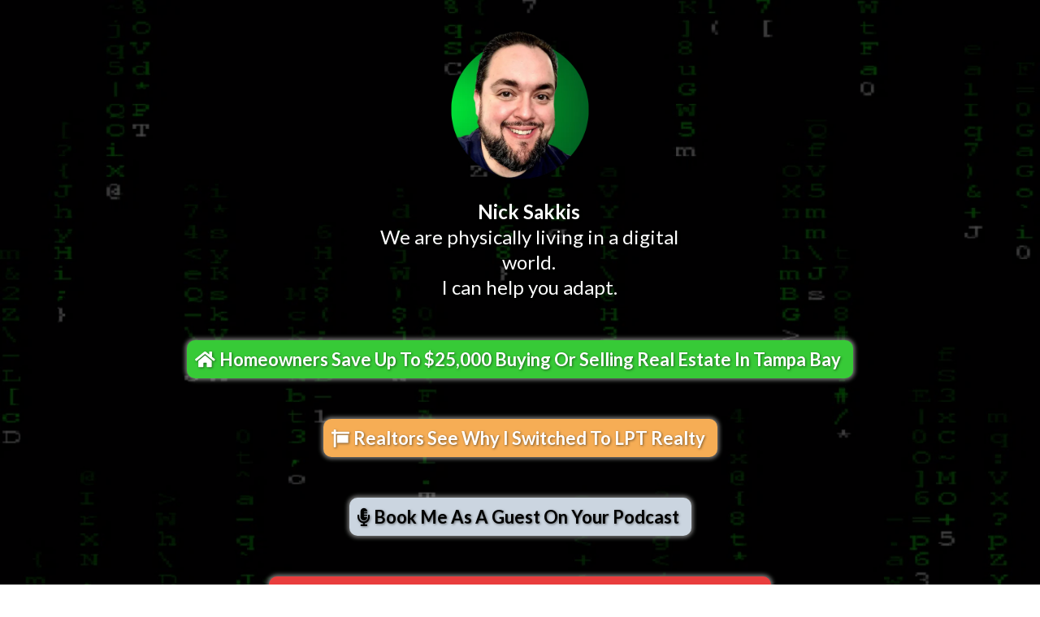

--- FILE ---
content_type: text/html; charset=utf-8
request_url: https://www.nicksakkis.com/
body_size: 24465
content:
<!DOCTYPE html><html  lang="en" data-capo=""><head><meta charset="utf-8">
<meta name="viewport" content="width=device-width, initial-scale=1">
<title>Nick Sakkis</title>
<link rel="preconnect" href="https://fonts.gstatic.com/" crossorigin="anonymous">
<link rel="stylesheet" href="https://fonts.googleapis.com/css?family=Lato:100,100i,200,200i,300,300i,400,400i,500,500i,600,600i,700,700i,800,800i,900,900i%7COpen%20Sans:100,100i,200,200i,300,300i,400,400i,500,500i,600,600i,700,700i,800,800i,900,900i%7CMontserrat:100,100i,200,200i,300,300i,400,400i,500,500i,600,600i,700,700i,800,800i,900,900i&display=swap" media="print" onload="this.media='all'">
<style type="text/css"> 

 :root{ --primary: #37ca37;
--secondary: #188bf6;
--white: #ffffff;
--gray: #cbd5e0;
--black: #000000;
--red: #e93d3d;
--orange: #f6ad55;
--yellow: #faf089;
--green: #9ae6b4;
--teal: #81e6d9;
--malibu: #63b3ed;
--indigo: #757BBD;
--purple: #d6bcfa;
--pink: #fbb6ce;
--transparent: transparent;
--overlay: rgba(0, 0, 0, 0.5);
--arial: 'Arial';
--lato: 'Lato';
--open-sans: 'Open Sans';
--montserrat: 'Montserrat';
--headlinefont: 'Montserrat';
--contentfont: 'Lato';
--text-color: #000000;
--link-color: #188bf6; } .bg-fixed,.bg-fixed::before{bottom:0;top:0;left:0;right:0;position:fixed}.bg-fixed::before{content:"";opacity:.3}.bg-fixed{overflow:auto;background-color:var(--black)} 
      
      .drop-zone-draggable .hl_main_popup{padding:20px;margin-top:0;border-color:var(--gray);border-width:10px;border-style:solid;background-color:var(--white)}
      
      
#hl_main_popup{padding:20px;margin-top:0;border-color:var(--gray);border-width:10px;border-style:solid;background-color:var(--white);width:720px}  
 /* ---- Section styles ----- */ 
:root{--white:#ffffff;--black:#000000;--transparent:transparent}.hl_page-preview--content .col-awL90ugeG .inner,.hl_page-preview--content .row-NO7veLR2Tm,.hl_page-preview--content .section-hAmETmqEJ{padding:0;margin-top:0;margin-bottom:0;background-color:var(--transparent);border-color:var(--black);border-width:2px;border-style:solid}.hl_page-preview--content .col-awL90ugeG .inner,.hl_page-preview--content .row-NO7veLR2Tm{padding:15px 0 0;width:100%}.hl_page-preview--content .col-awL90ugeG{width:100%}.hl_page-preview--content .col-awL90ugeG .inner{padding:10px 5px 0}.hl_page-preview--content .image-CD1B-5kez{margin-top:0;margin-bottom:0}.hl_page-preview--content .cimage-CD1B-5kez{padding:10px 10px 0;background-color:var(--transparent);opacity:1;text-align:center}.hl_page-preview--content .row-DvX1vOyvtN{margin-top:0;margin-bottom:0;padding:0 0 15px;background-color:var(--transparent);border-color:var(--black);border-width:2px;border-style:solid;width:100%}.hl_page-preview--content .col-vqFd-oV7s{width:30.8%}.hl_page-preview--content .col-dEW9Nzn3VI .inner,.hl_page-preview--content .col-rEjTFloHsg .inner,.hl_page-preview--content .col-vqFd-oV7s .inner{padding:10px 5px;background-color:var(--transparent);width:30.8%;border-color:var(--black);border-width:2px;border-style:solid;margin-top:0;margin-bottom:0}.hl_page-preview--content .col-rEjTFloHsg{width:40.3%}.hl_page-preview--content .col-dEW9Nzn3VI .inner,.hl_page-preview--content .col-rEjTFloHsg .inner{width:40.3%}.hl_page-preview--content .paragraph-5k-bBrVmD{margin-top:0;margin-bottom:0}.hl_page-preview--content .cparagraph-5k-bBrVmD{font-family:var(--contentfont);background-color:var(--transparent);color:var(--white);icon-color:var(--text-color);font-weight:400;padding:0;opacity:1;text-shadow:1px 1px 3px rgba(0,0,0,.5);border-color:var(--black);border-width:2px;border-style:solid;line-height:1.3em;text-transform:none;letter-spacing:0;text-align:center}.hl_page-preview--content .col-dEW9Nzn3VI{width:28.9%}.hl_page-preview--content .col-dEW9Nzn3VI .inner{width:28.9%}#section-hAmETmqEJ>.inner{max-width:1170px}#col-awL90ugeG>.inner,#col-dEW9Nzn3VI>.inner,#col-rEjTFloHsg>.inner,#col-vqFd-oV7s>.inner{flex-direction:column;justify-content:center;align-items:inherit;flex-wrap:nowrap}.paragraph-5k-bBrVmD{font-weight:400}.paragraph-5k-bBrVmD strong{color:var(--white)!important;font-weight:700}.paragraph-5k-bBrVmD em,.paragraph-5k-bBrVmD u{color:var(--text-color)!important}.paragraph-5k-bBrVmD a,.paragraph-5k-bBrVmD a *{color:var(--link-color)!important;text-decoration:none}.paragraph-5k-bBrVmD a:hover{text-decoration:underline}@media screen and (min-width:0px) and (max-width:480px){.paragraph-5k-bBrVmD h1,.paragraph-5k-bBrVmD h2,.paragraph-5k-bBrVmD h3,.paragraph-5k-bBrVmD h4,.paragraph-5k-bBrVmD h5,.paragraph-5k-bBrVmD h6,.paragraph-5k-bBrVmD ul li,.paragraph-5k-bBrVmD.text-output{font-size:18px!important}}@media screen and (min-width:481px) and (max-width:10000px){.paragraph-5k-bBrVmD h1,.paragraph-5k-bBrVmD h2,.paragraph-5k-bBrVmD h3,.paragraph-5k-bBrVmD h4,.paragraph-5k-bBrVmD h5,.paragraph-5k-bBrVmD h6,.paragraph-5k-bBrVmD ul li,.paragraph-5k-bBrVmD.text-output{font-size:24px!important}}.paragraph-5k-bBrVmD.text-output h1:first-child:before,.paragraph-5k-bBrVmD.text-output h2:first-child:before,.paragraph-5k-bBrVmD.text-output h3:first-child:before,.paragraph-5k-bBrVmD.text-output h4:first-child:before,.paragraph-5k-bBrVmD.text-output h5:first-child:before,.paragraph-5k-bBrVmD.text-output h6:first-child:before,.paragraph-5k-bBrVmD.text-output p:first-child:before{color:var(--text-color);content:'\';
    font-family: '';margin-right:5px;font-weight:700} 
 /* ---- Section styles ----- */ 
:root{--primary:#37ca37;--white:#ffffff;--gray:#cbd5e0;--black:#000000;--red:#e93d3d;--orange:#f6ad55;--transparent:transparent}.hl_page-preview--content .row-D3qfYMDCc,.hl_page-preview--content .section-W1f1s-uVe{padding:0 0 20px;margin-top:0;margin-bottom:0;background-color:var(--transparent);border-color:var(--black);border-width:2px;border-style:solid}.hl_page-preview--content .row-D3qfYMDCc{padding:15px 0;width:100%}.hl_page-preview--content .col-3_9uEnnlcg{width:100%}.hl_page-preview--content .col-2DBm5i7dSe .inner,.hl_page-preview--content .col-3_9uEnnlcg .inner,.hl_page-preview--content .col-Tu2m6SARA9 .inner,.hl_page-preview--content .col-sIFE3uKqIN .inner{padding:10px 5px;background-color:var(--transparent);width:100%;border-color:var(--black);border-width:2px;border-style:solid;margin-top:0;margin-bottom:0}.hl_page-preview--content .button-74Mu7YRyXi{margin-top:0;margin-bottom:0;text-align:center}.hl_page-preview--content .cbutton-74Mu7YRyXi{font-family:var(--contentfont);background-color:var(--gray);color:var(--black);secondary-color:var(--white);text-decoration:none;padding:10px;font-weight:700;border-color:#3780b1;border-width:0;border-style:solid;letter-spacing:0;text-transform:none;text-shadow:1px 1px 3px rgba(0,0,0,.5);width:auto%;borders:noBorder}.hl_page-preview--content .row-vsWVEq3fJ{margin-top:0;margin-bottom:0;padding:15px 0;background-color:var(--transparent);border-color:var(--black);border-width:2px;border-style:solid;width:100%}.hl_page-preview--content .col-sIFE3uKqIN{width:100%}.hl_page-preview--content .button-8szhNaJBwx{margin-top:0;margin-bottom:0;text-align:center}.hl_page-preview--content .cbutton-8szhNaJBwx{font-family:var(--contentfont);background-color:var(--primary);color:var(--white);secondary-color:var(--white);text-decoration:none;padding:10px;font-weight:700;border-color:#3780b1;border-width:0;border-style:solid;letter-spacing:0;text-transform:none;text-shadow:1px 1px 3px rgba(0,0,0,.5);width:auto%;borders:noBorder}.hl_page-preview--content .row-N-4VGzbx-i{margin-top:0;margin-bottom:0;padding:15px 0;background-color:var(--transparent);border-color:var(--black);border-width:2px;border-style:solid;width:100%}.hl_page-preview--content .col-Tu2m6SARA9{width:100%}.hl_page-preview--content .button-j8NMOeR1T7{margin-top:0;margin-bottom:0;text-align:center}.hl_page-preview--content .cbutton-j8NMOeR1T7{font-family:var(--contentfont);background-color:var(--red);color:var(--white);secondary-color:var(--white);text-decoration:none;padding:10px;font-weight:700;border-color:#3780b1;border-width:0;border-style:solid;letter-spacing:0;text-transform:none;text-shadow:1px 1px 3px rgba(0,0,0,.5);width:auto%;borders:noBorder}.hl_page-preview--content .row-iCLujOX_La{margin-top:0;margin-bottom:0;padding:15px 0;background-color:var(--transparent);border-color:var(--black);border-width:2px;border-style:solid;width:100%}.hl_page-preview--content .col-2DBm5i7dSe{width:100%}.hl_page-preview--content .button-TMNx7m1IrR{margin-top:0;margin-bottom:0;text-align:center}.hl_page-preview--content .cbutton-TMNx7m1IrR{font-family:var(--contentfont);background-color:var(--orange);color:var(--white);secondary-color:var(--white);text-decoration:none;padding:10px;font-weight:700;border-color:#3780b1;border-width:0;border-style:solid;letter-spacing:0;text-transform:none;text-shadow:1px 1px 3px rgba(0,0,0,.5);width:auto%;borders:noBorder}#section-W1f1s-uVe>.inner{max-width:1170px}#col-2DBm5i7dSe>.inner,#col-3_9uEnnlcg>.inner,#col-Tu2m6SARA9>.inner,#col-sIFE3uKqIN>.inner{flex-direction:column;justify-content:center;align-items:inherit;flex-wrap:nowrap}.button-74Mu7YRyXi .button-icon-start:before,.button-8szhNaJBwx .button-icon-start:before{content:"";font-family:"Font Awesome 5 Free";font-weight:700}@media screen and (min-width:481px) and (max-width:10000px){.button-74Mu7YRyXi .button-icon-end,.button-74Mu7YRyXi .button-icon-start,.button-74Mu7YRyXi .main-heading-button{font-size:22px}.button-74Mu7YRyXi .button-icon-start{margin-right:5px}.button-74Mu7YRyXi .button-icon-end{margin-left:5px}.button-74Mu7YRyXi .sub-heading-button{font-size:15px;color:var(--white)}}@media screen and (min-width:0px) and (max-width:480px){.button-74Mu7YRyXi .button-icon-end,.button-74Mu7YRyXi .button-icon-start,.button-74Mu7YRyXi .main-heading-button{font-size:18px}.button-74Mu7YRyXi .button-icon-start{margin-right:5px}.button-74Mu7YRyXi .button-icon-end{margin-left:5px}.button-74Mu7YRyXi .sub-heading-button{font-size:15px;color:var(--white)}}.button-8szhNaJBwx .button-icon-start:before{content:""}@media screen and (min-width:481px) and (max-width:10000px){.button-8szhNaJBwx .button-icon-end,.button-8szhNaJBwx .button-icon-start,.button-8szhNaJBwx .main-heading-button{font-size:22px}.button-8szhNaJBwx .button-icon-start{margin-right:5px}.button-8szhNaJBwx .button-icon-end{margin-left:5px}.button-8szhNaJBwx .sub-heading-button{font-size:15px;color:var(--white)}}@media screen and (min-width:0px) and (max-width:480px){.button-8szhNaJBwx .button-icon-end,.button-8szhNaJBwx .button-icon-start,.button-8szhNaJBwx .main-heading-button{font-size:18px}.button-8szhNaJBwx .button-icon-start{margin-right:5px}.button-8szhNaJBwx .button-icon-end{margin-left:5px}.button-8szhNaJBwx .sub-heading-button{font-size:15px;color:var(--white)}}.button-j8NMOeR1T7 .button-icon-start:before{content:"";font-family:"Font Awesome 5 Brands";font-weight:700}@media screen and (min-width:481px) and (max-width:10000px){.button-j8NMOeR1T7 .button-icon-end,.button-j8NMOeR1T7 .button-icon-start,.button-j8NMOeR1T7 .main-heading-button{font-size:22px}.button-j8NMOeR1T7 .button-icon-start{margin-right:5px}.button-j8NMOeR1T7 .button-icon-end{margin-left:5px}.button-j8NMOeR1T7 .sub-heading-button{font-size:1px;color:var(--white)}}@media screen and (min-width:0px) and (max-width:480px){.button-j8NMOeR1T7 .button-icon-end,.button-j8NMOeR1T7 .button-icon-start,.button-j8NMOeR1T7 .main-heading-button{font-size:18px}.button-j8NMOeR1T7 .button-icon-start{margin-right:5px}.button-j8NMOeR1T7 .button-icon-end{margin-left:5px}.button-j8NMOeR1T7 .sub-heading-button{font-size:1px;color:var(--white)}}.button-TMNx7m1IrR .button-icon-start:before{content:"";font-family:"Font Awesome 5 Free";font-weight:700}@media screen and (min-width:481px) and (max-width:10000px){.button-TMNx7m1IrR .button-icon-end,.button-TMNx7m1IrR .button-icon-start,.button-TMNx7m1IrR .main-heading-button{font-size:22px}.button-TMNx7m1IrR .button-icon-start{margin-right:5px}.button-TMNx7m1IrR .button-icon-end{margin-left:5px}.button-TMNx7m1IrR .sub-heading-button{font-size:1px;color:var(--white)}}@media screen and (min-width:0px) and (max-width:480px){.button-TMNx7m1IrR .button-icon-end,.button-TMNx7m1IrR .button-icon-start,.button-TMNx7m1IrR .main-heading-button{font-size:18px}.button-TMNx7m1IrR .button-icon-start{margin-right:5px}.button-TMNx7m1IrR .button-icon-end{margin-left:5px}.button-TMNx7m1IrR .sub-heading-button{font-size:1px;color:var(--white)}}


          @media (max-width: 480px) {
                .bg-fixed::before {
                  background: url(https://images.leadconnectorhq.com/image/f_webp/q_80/r_768/u_https://storage.googleapis.com/msgsndr/taLQJiniwBwwszw8mvVv/media/62d044500177869f274fb4fe.gif) !important;
                }
            }
            @media (min-width: 481px) and (max-width: 1024px) {
                .bg-fixed::before {
                  background: url(https://images.leadconnectorhq.com/image/f_webp/q_80/r_900/u_https://storage.googleapis.com/msgsndr/taLQJiniwBwwszw8mvVv/media/62d044500177869f274fb4fe.gif) !important;
                }
            }
            @media (min-width: 1025px) {
                .bg-fixed::before {
                  background: url(https://images.leadconnectorhq.com/image/f_webp/q_80/r_1200/u_https://storage.googleapis.com/msgsndr/taLQJiniwBwwszw8mvVv/media/62d044500177869f274fb4fe.gif) !important;
                }
            }
          </style>
<style>.flex{display:flex}.flex-col{flex-direction:column}.flex-wrap{flex-wrap:wrap}.flex-grow{flex-grow:9999}.align-center{align-items:center}.h-full{height:100%}.max-w-400{max-width:400px}.text-right{text-align:right}.d-grid{display:grid}.px-0{padding-left:0!important;padding-right:0!important}.gap-1{gap:.3rem}.items-end{align-items:flex-end}.relative{position:relative}.gap-2{gap:.625rem}.mt-20{margin-top:20px}.mt-8{margin-top:32px}.ml-3{margin-left:.75rem}.mr-10{margin-right:10px}.mt-4{margin-top:1rem}.mb-4{margin-bottom:1rem}.w-100{width:100%}.h-100{height:100%}.w-50{width:50%}.w-25{width:25%}.mw-100{max-width:100%}.noBorder{border:none!important}.iti__flag{background-image:url(https://stcdn.leadconnectorhq.com/intl-tel-input/17.0.12/img/flags.png)}.pointer{cursor:pointer}@media (-webkit-min-device-pixel-ratio:2),(min-resolution:192dpi){.iti__flag{background-image:url(https://stcdn.leadconnectorhq.com/intl-tel-input/17.0.12/img/flags@2x.png)}}.iti__country{display:flex;justify-content:space-between}@media (min-width:768px){.hl_wrapper.nav-shrink .hl_wrapper--inner.page-creator,body{padding-top:0}.hl_page-creator--menu{left:0;top:0;z-index:10}.hl_wrapper{padding-left:0}}@media (min-width:1200px){.hl_wrapper.nav-shrink{padding-left:0!important}}html body .hl_wrapper{height:100vh;overflow:hidden}body{margin:0;-webkit-font-smoothing:antialiased}img{border-style:none;vertical-align:middle}.bg-fixed{z-index:-1}.progress-outer{background-color:#f5f5f5;border-radius:inherit;box-shadow:inset 0 1px 2px rgba(0,0,0,.1);font-size:14px;height:35px;line-height:36px;overflow:hidden;padding-bottom:0;padding-top:0;width:100%}.progress-inner{box-shadow:inset 0 -1px 0 rgba(0,0,0,.15);color:#fff;float:left;font-size:14px;height:100%;padding-left:10px;padding-right:10px;transition:width .6s ease;width:0}.progress0{width:0}.progress10{width:10%}.progress20{width:20%}.progress30{width:30%}.progress40{width:40%}.progress50{width:50%}.progress60{width:60%}.progress70{width:70%}.progress80{width:80%}.progress90{width:90%}.progress100{width:100%}.progressbarOffsetWhite{background:#f5f5f5}.progressbarOffsetTransparentWhite{background-color:hsla(0,0%,100%,.5)}.progressbarOffsetBlack{background:#333}.progressbarOffsetTransparentBlack{background-color:hsla(0,0%,49%,.5)}.text-white{color:#fff}.text-bold{font-weight:700}.text-italic{font-style:italic}.text-bold-italic{font-style:italic;font-weight:700}.progressbarSmall{font-size:14px;height:35px;line-height:36px}.progressbarMedium{font-size:19px;height:45px;line-height:45px}.progressbarLarge{font-size:21px;height:65px;line-height:65px}.recaptcha-container{margin-bottom:1em}.recaptcha-container p{color:red;margin-top:1em}.button-recaptcha-container div:first-child{height:auto!important;width:100%!important}.card-el-error-msg{align-items:center;color:#e25950;display:flex;font-size:13px;justify-content:flex-start;padding:10px 0;text-align:center}.card-el-error-msg svg{color:#f87171;margin-right:2px}.hl-faq-child-heading{border:none;cursor:pointer;justify-content:space-between;outline:none;padding:15px;width:100%}.hl-faq-child-head,.hl-faq-child-heading{align-items:center;display:flex}.v-enter-active,.v-leave-active{transition:opacity .2s ease-out}.v-enter-from,.v-leave-to{opacity:0}.faq-separated-child{margin-bottom:10px}.hl-faq-child-panel img{border-radius:15px;cursor:pointer}.hl-faq-child-heading-icon.left{margin-right:1em}.expand-collapse-all-button{background-color:transparent;border:1px solid #d1d5db;border-radius:15px;color:#3b82f6;cursor:pointer;font-size:12px;font-weight:400;line-height:16px;margin:1em 0;padding:5px 15px}.hl-faq-child-panel{transition:padding .2s ease}.v-spinner .v-moon1{position:relative}.v-spinner .v-moon1,.v-spinner .v-moon2{animation:v-moonStretchDelay .6s linear 0s infinite;animation-fill-mode:forwards}.v-spinner .v-moon2{opacity:.8;position:absolute}.v-spinner .v-moon3{opacity:.1}@keyframes v-moonStretchDelay{to{transform:rotate(1turn)}}.generic-error-message{color:red;font-weight:500;margin-top:.5rem;text-align:center}#faq-overlay{background:var(--overlay);height:100vh;opacity:.8;width:100vw}#faq-overlay,#faq-popup{position:fixed;z-index:1000}#faq-popup{background:#fff;height:auto;left:50%;margin-left:-250px;margin-top:-250px;top:50%;width:500px}#popupclose{cursor:pointer;float:right;padding:10px}.popupcontent{height:auto!important;width:100%!important}#button{cursor:pointer}.dark{background-color:#000}.antialiased{-webkit-font-smoothing:antialiased;-moz-osx-font-smoothing:grayscale}.spotlight{background:linear-gradient(45deg,#00dc82,#36e4da 50%,#0047e1);bottom:-30vh;filter:blur(20vh);height:40vh}.z-10{z-index:10}.right-0{right:0}.left-0{left:0}.fixed{position:fixed}.text-black{--tw-text-opacity:1;color:rgba(0,0,0,var(--tw-text-opacity))}.overflow-hidden{overflow:hidden}.min-h-screen{min-height:100vh}.font-sans{font-family:ui-sans-serif,system-ui,-apple-system,BlinkMacSystemFont,Segoe UI,Roboto,Helvetica Neue,Arial,Noto Sans,sans-serif,Apple Color Emoji,Segoe UI Emoji,Segoe UI Symbol,Noto Color Emoji}.place-content-center{place-content:center}.grid{display:grid}.z-20{z-index:20}.max-w-520px{max-width:520px}.mb-8{margin-bottom:2rem}.text-8xl{font-size:6rem;line-height:1}.font-medium{font-weight:500}.mb-16{margin-bottom:4rem}.leading-tight{line-height:1.25}.text-xl{font-size:1.25rem;line-height:1.75rem}.font-light{font-weight:300}@media (min-width:640px){.sm-text-10xl{font-size:10rem;line-height:1}.sm-text-4xl{font-size:2.25rem;line-height:2.5rem}.sm-px-0{padding-left:0;padding-right:0}}.full-center{background-position:50%!important;background-repeat:repeat!important;background-size:cover!important}.fill-width{background-size:100% auto!important}.fill-width,.fill-width-height{background-repeat:no-repeat!important}.fill-width-height{background-size:100% 100%!important}.no-repeat{background-repeat:no-repeat!important}.repeat-x{background-repeat:repeat-x!important}.repeat-y{background-repeat:repeat-y!important}.repeat-x-fix-top{background-position:top!important;background-repeat:repeat-x!important}.repeat-x-fix-bottom{background-position:bottom!important;background-repeat:repeat-x!important}#overlay{bottom:0;height:100%;left:0;opacity:0;overflow-y:scroll;position:fixed;right:0;top:0;transition:opacity .3s ease;width:100%;z-index:999;-webkit-overflow-scrolling:touch}#overlay.show{opacity:1}.popup-body{background-color:#fff;height:auto;left:50%;min-height:180px;position:absolute;top:10%;transition:transform .25s ease-in-out}.popup-body,.popup-body.show{transform:translate(-50%)}.closeLPModal{cursor:pointer;position:absolute;right:-10px;top:-10px;z-index:21}.settingsPModal{font-size:18px;left:40%;padding:10px;position:absolute;top:-40px;width:32px}.c-section>.inner{display:flex;flex-direction:column;justify-content:center;margin:auto;z-index:2}.c-row>.inner{display:flex;width:100%}.c-column>.inner{display:flex;flex-direction:column;height:100%;justify-content:inherit;width:100%!important}.c-wrapper{position:relative}.previewer{--vw:100vh/100;height:calc(100vh - 170px);margin:auto;overflow:scroll;overflow-x:hidden;overflow-y:scroll;width:100%}.c-element{position:relative}.c-column{flex:1}.c-column,.c-row{position:relative}p+p{margin-top:auto}.hl_page-creator--row.active{border-color:#188bf6}.flip-list-move{transition:transform .5s}.page-wrapper .sortable-ghost:before{background:#188bf6!important;border-radius:4px;content:"";height:4px;left:50%;position:absolute;top:50%;transform:translate(-50%,-50%);width:100%}.page-wrapper .sortable-ghost{border:none!important;position:relative}.active-drop-area:before{color:grey;content:"";font-size:12px;left:50%;pointer-events:none;position:absolute;top:50%;transform:translate(-50%,-50%)}.active-drop-area{border:1px dashed grey}.active-drop-area.is-empty{min-height:60px}.empty-component{align-items:center;border:1px dashed #d7dde9;display:flex;height:100%;justify-content:center;left:0;position:absolute;top:0;width:100%;z-index:2}.empty-component,.empty-component-min-height{min-height:100px;pointer-events:none}.dividerContainer{width:100%}.items-center{align-items:center}.font-semibold{font-weight:600}.text-2xl{font-size:1.5rem}.text-sm{font-size:.875rem}.w-full{width:100%}.mr-2{margin-right:.5rem}.mt-2{margin-top:.5rem}.justify-between{justify-content:space-between}.text-lg{font-size:1.125rem}.font-base{font-weight:400}.justify-end{justify-content:flex-end}.justify-center{justify-content:center!important}.text-center{text-align:center}.centered{align-items:center;display:flex;height:100%;justify-content:center;width:100%}.mx-auto{margin:0 auto}.default-cursor{cursor:default!important}</style>
<style>@media only screen and (max-width:767px){.c-row>.inner{flex-direction:column}.desktop-only{display:none}.c-column,.c-row{width:100%!important}.c-column,.c-column>.inner,.c-row>.inner,.c-section,.c-section>.inner{padding-left:0!important;padding-right:0!important}.c-column,.c-column>.inner,.c-row{margin-left:0!important;margin-right:0!important}.c-row{padding-left:10px!important;padding-right:10px!important}}@media only screen and (min-width:768px){.mobile-only{display:none}}.c-button button{outline:none;position:relative}.fa,.fab,.fal,.far,.fas{-webkit-font-smoothing:antialiased;display:inline-block;font-style:normal;font-variant:normal;line-height:1;text-rendering:auto}.c-column{flex:1 1 auto!important}.c-column>.inner.horizontal>div{flex:1}.c-row>.inner{display:flex;width:100%}.c-nested-column .c-row>.inner{width:100%!important}.c-nested-column .inner{border:none!important}.bgCover.bg-fixed:before{background-attachment:fixed!important;background-position:50%!important;background-repeat:repeat!important;background-size:cover!important;-webkit-background-size:cover!important}@supports (-webkit-touch-callout:inherit){.bgCover.bg-fixed:before{background-attachment:scroll!important}}.bgCover100.bg-fixed:before{background-size:100% auto!important;-webkit-background-size:100% auto!important}.bgCover100.bg-fixed:before,.bgNoRepeat.bg-fixed:before{background-repeat:no-repeat!important}.bgRepeatX.bg-fixed:before{background-repeat:repeat-x!important}.bgRepeatY.bg-fixed:before{background-repeat:repeat-y!important}.bgRepeatXTop.bg-fixed:before{background-position:top!important;background-repeat:repeat-x!important}.bgRepeatXBottom.bg-fixed:before{background-position:bottom!important;background-repeat:repeat-x!important}.bgCover{background-attachment:fixed!important;background-position:50%!important;background-repeat:repeat!important;background-size:cover!important;-webkit-background-size:cover!important}@supports (-webkit-touch-callout:inherit){.bgCover{background-attachment:scroll!important}}.bgCover100{background-size:100% auto!important;-webkit-background-size:100% auto!important}.bgCover100,.bgNoRepeat{background-repeat:no-repeat!important}.bgRepeatX{background-repeat:repeat-x!important}.bgRepeatY{background-repeat:repeat-y!important}.bgRepeatXTop{background-position:top!important}.bgRepeatXBottom,.bgRepeatXTop{background-repeat:repeat-x!important}.bgRepeatXBottom{background-position:bottom!important}.cornersTop{border-bottom-left-radius:0!important;border-bottom-right-radius:0!important}.cornersBottom{border-top-left-radius:0!important;border-top-right-radius:0!important}.radius0{border-radius:0}.radius1{border-radius:1px}.radius2{border-radius:2px}.radius3{border-radius:3px}.radius4{border-radius:4px}.radius5{border-radius:5px}.radius10{border-radius:10px}.radius15{border-radius:15px}.radius20{border-radius:20px}.radius25{border-radius:25px}.radius50{border-radius:50px}.radius75{border-radius:75px}.radius100{border-radius:100px}.radius125{border-radius:125px}.radius150{border-radius:150px}.borderTopBottom{border-bottom-color:rgba(0,0,0,.7);border-left:none!important;border-right:none!important;border-top-color:rgba(0,0,0,.7)}.borderTop{border-bottom:none!important;border-top-color:rgba(0,0,0,.7)}.borderBottom,.borderTop{border-left:none!important;border-right:none!important}.borderBottom{border-bottom-color:rgba(0,0,0,.7);border-top:none!important}.borderFull{border-color:rgba(0,0,0,.7)}@keyframes rocking{0%{transform:rotate(0deg)}25%{transform:rotate(0deg)}50%{transform:rotate(2deg)}75%{transform:rotate(-2deg)}to{transform:rotate(0deg)}}.buttonRocking{animation:rocking 2s infinite;animation-timing-function:ease-out;transition:.2s}.buttonPulseGlow{animation:pulseGlow 2s infinite;animation-timing-function:ease-in-out}@keyframes pulseGlow{0%{box-shadow:0 0 0 0 hsla(0,0%,100%,0)}25%{box-shadow:0 0 2.5px 1px hsla(0,0%,100%,.25)}50%{box-shadow:0 0 5px 2px hsla(0,0%,100%,.5)}85%{box-shadow:0 0 5px 5px hsla(0,0%,100%,0)}to{box-shadow:0 0 0 0 hsla(0,0%,100%,0)}}.buttonBounce{animation:bounce 1.5s infinite;animation-timing-function:ease-in;transition:.2s}@keyframes bounce{15%{box-shadow:0 0 0 0 transparent;transform:translateY(0)}35%{box-shadow:0 8px 5px -5px rgba(0,0,0,.25);transform:translateY(-35%)}45%{box-shadow:0 0 0 0 transparent;transform:translateY(0)}55%{box-shadow:0 5px 4px -4px rgba(0,0,0,.25);transform:translateY(-20%)}70%{box-shadow:0 0 0 0 transparent;transform:translateY(0)}80%{box-shadow:0 4px 3px -3px rgba(0,0,0,.25);transform:translateY(-10%)}90%{box-shadow:0 0 0 0 transparent;transform:translateY(0)}95%{box-shadow:0 2px 3px -3px rgba(0,0,0,.25);transform:translateY(-2%)}99%{box-shadow:0 0 0 0 transparent;transform:translateY(0)}to{box-shadow:0 0 0 0 transparent;transform:translateY(0)}}@keyframes elevate{0%{box-shadow:0 0 0 0 transparent;transform:translateY(0)}to{box-shadow:0 8px 5px -5px rgba(0,0,0,.25);transform:translateY(-10px)}}.buttonElevate:hover{animation:elevate .2s forwards}.buttonElevate{box-shadow:0 0 0 0 transparent;transition:.2s}.buttonWobble{transition:.3s}.buttonWobble:hover{animation:wobble .5s 1;animation-timing-function:ease-in-out}@keyframes wobble{0%{transform:skewX(0deg)}25%{transform:skewX(10deg)}50%{transform:skewX(0deg)}75%{transform:skewX(-10deg)}to{transform:skewX(0deg)}}.image-container img{max-width:100%;vertical-align:middle}.sub-text ::-moz-placeholder{color:#000;opacity:1}.sub-text ::placeholder{color:#000;opacity:1}.image-container{height:100%;width:100%}.shadow5inner{box-shadow:inset 0 1px 3px rgba(0,0,0,.05)}.shadow10inner{box-shadow:inset 0 1px 5px rgba(0,0,0,.1)}.shadow20inner{box-shadow:inset 0 1px 5px rgba(0,0,0,.2)}.shadow30inner{box-shadow:inset 0 2px 5px 2px rgba(0,0,0,.3)}.shadow40inner{box-shadow:inset 0 2px 5px 2px rgba(0,0,0,.4)}.shadow5{box-shadow:0 1px 3px rgba(0,0,0,.05)}.shadow10{box-shadow:0 1px 5px rgba(0,0,0,.1)}.shadow20{box-shadow:0 1px 5px rgba(0,0,0,.2)}.shadow30{box-shadow:0 2px 5px 2px rgba(0,0,0,.3)}.shadow40{box-shadow:0 2px 5px 2px rgba(0,0,0,.4)}.sub-heading-button{color:#fff;font-weight:400;line-height:normal;opacity:.8;text-align:center}.wideSection{max-width:1120px}.midWideSection,.wideSection{margin-left:auto!important;margin-right:auto!important}.midWideSection{max-width:960px}.midSection{margin-left:auto!important;margin-right:auto!important;max-width:720px}.c-section>.inner{margin-left:auto;margin-right:auto;max-width:1170px;width:100%}.c-column{padding-left:15px;padding-right:15px}.feature-img-circle img,.img-circle,.img-circle img{border-radius:50%!important}.feature-img-round-corners img,.img-round-corners,.img-round-corners img{border-radius:5px}.feature-image-dark-border img,.image-dark-border{border:3px solid rgba(0,0,0,.7)}.feature-image-white-border img,.image-white-border{border:3px solid #fff}.img-grey,.img-grey img{filter:grayscale(100%);filter:gray;-webkit-transition:all .6s ease}.button-shadow1{box-shadow:0 1px 5px rgba(0,0,0,.2)}.button-shadow2{box-shadow:0 1px 5px rgba(0,0,0,.4)}.button-shadow3{box-shadow:0 1px 5px rgba(0,0,0,.7)}.button-shadow4{box-shadow:0 8px 1px rgba(0,0,0,.1)}.button-shadow5{box-shadow:0 0 25px rgba(0,0,0,.2),0 0 15px rgba(0,0,0,.2),0 0 3px rgba(0,0,0,.4)}.button-shadow6{box-shadow:0 0 25px rgba(0,0,0,.4),0 0 15px hsla(0,0%,100%,.2),0 0 3px hsla(0,0%,100%,.4)}.button-shadow-sharp1{box-shadow:inset 0 1px 0 hsla(0,0%,100%,.2)}.button-shadow-sharp2{box-shadow:inset 0 0 0 1px hsla(0,0%,100%,.2)}.button-shadow-sharp3{box-shadow:inset 0 0 0 2px hsla(0,0%,100%,.2)}.button-shadow-highlight{box-shadow:none}.button-shadow-highlight:hover{box-shadow:inset 0 0 0 0 hsla(0,0%,100%,.22),inset 0 233px 233px 0 hsla(0,0%,100%,.12)}.button-flat-line{background-color:transparent!important;border-width:2px}.button-vp-5{padding-bottom:5px!important;padding-top:5px!important}.button-vp-10{padding-bottom:10px!important;padding-top:10px!important}.button-vp-15{padding-bottom:15px!important;padding-top:15px!important}.button-vp-20{padding-bottom:20px!important;padding-top:20px!important}.button-vp-25{padding-bottom:25px!important;padding-top:25px!important}.button-vp-30{padding-bottom:30px!important;padding-top:30px!important}.button-vp-40{padding-bottom:40px!important;padding-top:40px!important}.button-vp-0{padding-bottom:0!important;padding-top:0!important}.button-hp-5{padding-left:5px!important;padding-right:5px!important}.button-hp-10{padding-left:10px!important;padding-right:10px!important}.button-hp-15{padding-left:15px!important;padding-right:15px!important}.button-hp-20{padding-left:20px!important;padding-right:20px!important}.button-hp-25{padding-left:25px!important;padding-right:25px!important}.button-hp-30{padding-left:30px!important;padding-right:30px!important}.button-hp-40{padding-left:40px!important;padding-right:40px!important}.button-hp-0{padding-left:0!important;padding-right:0!important}.vs__dropdown-toggle{background:#f3f8fb!important;border:none!important;height:43px!important}.row-align-center{margin:0 auto}.row-align-left{margin:0 auto;margin-left:0!important}.row-align-right{margin:0 auto;margin-right:0!important}button,input,optgroup,select,textarea{border-radius:unset;font-family:unset;font-size:unset;line-height:unset;margin:unset;text-transform:unset}body{font-weight:unset!important;line-height:unset!important;-moz-osx-font-smoothing:grayscale;word-wrap:break-word}*,:after,:before{box-sizing:border-box}.main-heading-group>div{display:inline-block}.c-button span.main-heading-group,.c-button span.sub-heading-group{display:block}.time-grid-3{grid-template-columns:repeat(3,100px)}.time-grid-3,.time-grid-4{display:grid;text-align:center}.time-grid-4{grid-template-columns:repeat(4,100px)}@media screen and (max-width:767px){.time-grid-3{grid-template-columns:repeat(3,80px)}.time-grid-4{grid-template-columns:repeat(4,70px)}}.time-grid .timer-box{display:grid;font-size:15px;grid-template-columns:1fr;text-align:center}.timer-box .label{font-weight:300}.c-button button{cursor:pointer}.c-button>a{text-decoration:none}.c-button>a,.c-button>a span{display:inline-block}.nav-menu-wrapper{display:flex;justify-content:space-between}.nav-menu-wrapper.default{flex-direction:row}.nav-menu-wrapper.reverse{flex-direction:row-reverse}.nav-menu-wrapper .branding{align-items:center;display:flex}.nav-menu-wrapper.default .branding{flex-direction:row}.nav-menu-wrapper.reverse .branding{flex-direction:row-reverse}.nav-menu-wrapper.default .branding .logo,.nav-menu-wrapper.reverse .branding .title{margin-right:18px}.nav-menu-wrapper .branding .title{align-items:center;display:flex;min-height:50px;min-width:50px}.nav-menu{align-items:center;display:flex;flex-wrap:wrap;list-style:none;margin:0;padding:0}.nav-menu a{text-decoration:none}.dropdown{display:inline-block;position:relative}.dropdown .dropdown-menu{border:none;box-shadow:0 8px 16px 5px rgba(0,0,0,.1)}.dropdown-menu{background-clip:padding-box;border:1px solid rgba(0,0,0,.15);border-radius:.3125rem;color:#607179;display:none;float:left;font-size:1rem;left:0;list-style:none;margin:.125rem 0 0;min-width:10rem;padding:.5rem 0;position:absolute;text-align:left;top:100%;z-index:1000}.nav-menu .nav-menu-item.dropdown:hover>.dropdown-menu{display:block}.nav-menu .dropdown-menu{display:none;list-style:none;margin:0;padding:0}.nav-menu-mobile{display:none}.nav-menu-mobile i{cursor:pointer;font-size:24px}#nav-menu-popup{background:var(--overlay);bottom:0;display:none;height:100%;left:0;opacity:0;position:fixed;right:0;top:0;transition:opacity .3s ease;width:100%;z-index:100}#nav-menu-popup.show{opacity:1}#nav-menu-popup .nav-menu-body{background-color:#fff;height:100%;left:0;overflow:auto;padding:45px;position:absolute;top:0;width:100%}#nav-menu-popup .nav-menu-body .close-menu{cursor:pointer;position:absolute;right:20px;top:20px;z-index:100}#nav-menu-popup .nav-menu-body .close-menu:before{content:"\f00d"}#nav-menu-popup .nav-menu{align-items:center;display:flex;flex-direction:column;list-style:none;margin:0;padding:0}#nav-menu-popup .nav-menu .nav-menu-item{list-style:none;text-align:left;-webkit-user-select:none;-moz-user-select:none;user-select:none;width:100%}#nav-menu-popup .nav-menu .nav-menu-item .nav-menu-item-content{display:flex;position:relative}#nav-menu-popup .nav-menu-item .nav-menu-item-title{flex-grow:1;margin:0 1rem;max-width:calc(100% - 2rem)}#nav-menu-popup .nav-menu .nav-menu-item .nav-menu-item-content .nav-menu-item-toggle{cursor:pointer;font-size:24px;position:absolute;right:0;top:calc(50% - 12px)}#nav-menu-popup .nav-menu .nav-menu-item .nav-menu-item-content .nav-menu-item-toggle i{font-size:24px;transition:transform .2s ease}#nav-menu-popup .nav-menu .nav-menu-item .nav-menu-item-content .nav-menu-item-toggle i:before{content:"\f107"}#nav-menu-popup .nav-menu .nav-menu-item.active .nav-menu-item-content .nav-menu-item-toggle i{transform:rotate(-180deg)}#nav-menu-popup .nav-menu .nav-menu-item .nav-dropdown-menu{display:none;max-height:0;opacity:0;overflow:auto;padding:0;transition:all .3s ease-in-out;visibility:hidden}#nav-menu-popup .nav-menu .nav-menu-item.active .nav-dropdown-menu{display:block;max-height:600px;opacity:1;visibility:visible}.form-error{border:2px solid var(--red);border-radius:8px;cursor:pointer;font-size:20px;margin-bottom:10px;padding:6px 12px;text-align:center}.form-error,.form-error i{color:var(--red)}.c-bullet-list ul li{line-height:inherit}.c-bullet-list ul li.ql-indent-1{padding-left:4.5em}.c-bullet-list ul li.ql-indent-2{padding-left:7.5em}.c-bullet-list ul li.ql-indent-3{padding-left:10.5em}.c-bullet-list ul li.ql-indent-4{padding-left:13.5em}.c-bullet-list ul li.ql-indent-5{padding-left:16.5em}.c-bullet-list ul li.ql-indent-6{padding-left:19.5em}.c-bullet-list ul li.ql-indent-7{padding-left:22.5em}.c-bullet-list ul li.ql-indent-8{padding-left:25.5em}.c-rich-text .list-disc{list-style-type:disc}.c-rich-text .list-square{list-style-type:square}.c-rich-text .list-none{list-style-type:none}.c-rich-text .list-circle{list-style-type:circle}.c-rich-text .list-decimal{list-style-type:decimal}.c-rich-text .list-upper-alpha{list-style-type:upper-alpha}.c-rich-text .list-lower-alpha{list-style-type:lower-alpha}.c-rich-text .list-upper-roman{list-style-type:upper-roman}.c-rich-text .list-lower-roman{list-style-type:lower-roman}.text-output ul li{padding-left:1.5em}.text-output ul li:before{display:inline-block;font-weight:700;margin-left:-1.5em;margin-right:.3em;text-align:right;white-space:nowrap;width:1.2em}.svg-component svg{max-height:100%;max-width:100%}.border1{border-bottom:3px solid rgba(0,0,0,.2)!important}.border2{border:2px solid rgba(0,0,0,.55)}.border3{border:solid rgba(0,0,0,.15);border-width:1px 1px 2px;padding:5px}.border4{border:solid rgba(0,0,0,.35);border-width:1px 1px 2px;padding:1px!important}.shadow1{box-shadow:0 10px 6px -6px rgba(0,0,0,.15)}.shadow2{box-shadow:0 4px 3px rgba(0,0,0,.15),0 0 2px rgba(0,0,0,.15)}.shadow3{box-shadow:0 10px 6px -6px #999}.shadow4{box-shadow:3px 3px 15px #212121a8}.shadow6{box-shadow:0 10px 1px #ddd,0 10px 20px #ccc}.background{background-color:unset!important}@keyframes progress-bar-animation{to{background-position:0 -3000px}}@keyframes gradient{0%{background-position:0 50%}50%{background-position:100% 50%}to{background-position:0 50%}}h1,h2,h3,h4,h5,h6{font-weight:500;margin:unset}p{margin:unset}.c-bullet-list,.c-faq,.c-heading,.c-image-feature,.c-paragraph,.c-sub-heading{word-break:break-word}h1:empty:after,h2:empty:after,h3:empty:after,h4:empty:after,h5:empty:after,h6:empty:after,p:empty:after{content:"\00A0"}.w-3-4{width:75%}.w-1-2{width:50%}.tabs-container{display:flex}@media screen and (max-width:767px){.nav-menu{display:none}.nav-menu-mobile{align-items:center;display:flex}#faq-popup{left:5px!important;margin-left:0!important;width:98%!important}.video-container{width:100%!important}.autoplay .vjs-big-play-button{display:none!important}.autoplay:hover .vjs-control-bar{display:flex!important}}</style>
<style>@font-face{font-display:swap;font-family:Font Awesome\ 5 Free;font-style:normal;font-weight:400;src:url(https://stcdn.leadconnectorhq.com/funnel/fontawesome/webfonts/fa-regular-400.eot);src:url(https://stcdn.leadconnectorhq.com/funnel/fontawesome/webfonts/fa-regular-400.eot?#iefix) format("embedded-opentype"),url(https://stcdn.leadconnectorhq.com/funnel/fontawesome/webfonts/fa-regular-400.woff2) format("woff2"),url(https://stcdn.leadconnectorhq.com/funnel/fontawesome/webfonts/fa-regular-400.woff) format("woff"),url(https://stcdn.leadconnectorhq.com/funnel/fontawesome/webfonts/fa-regular-400.ttf) format("truetype"),url(https://stcdn.leadconnectorhq.com/funnel/fontawesome/webfonts/fa-regular-400.svg#fontawesome) format("svg")}.far{font-weight:400}@font-face{font-display:swap;font-family:Font Awesome\ 5 Free;font-style:normal;font-weight:900;src:url(https://stcdn.leadconnectorhq.com/funnel/fontawesome/webfonts/fa-solid-900.eot);src:url(https://stcdn.leadconnectorhq.com/funnel/fontawesome/webfonts/fa-solid-900.eot?#iefix) format("embedded-opentype"),url(https://stcdn.leadconnectorhq.com/funnel/fontawesome/webfonts/fa-solid-900.woff2) format("woff2"),url(https://stcdn.leadconnectorhq.com/funnel/fontawesome/webfonts/fa-solid-900.woff) format("woff"),url(https://stcdn.leadconnectorhq.com/funnel/fontawesome/webfonts/fa-solid-900.ttf) format("truetype"),url(https://stcdn.leadconnectorhq.com/funnel/fontawesome/webfonts/fa-solid-900.svg#fontawesome) format("svg")}.fa,.far,.fas{font-family:Font Awesome\ 5 Free}.fa,.fas{font-weight:900}@font-face{font-display:swap;font-family:Font Awesome\ 5 Brands;font-style:normal;font-weight:400;src:url(https://stcdn.leadconnectorhq.com/funnel/fontawesome/webfonts/fa-brands-400.eot);src:url(https://stcdn.leadconnectorhq.com/funnel/fontawesome/webfonts/fa-brands-400.eot?#iefix) format("embedded-opentype"),url(https://stcdn.leadconnectorhq.com/funnel/fontawesome/webfonts/fa-brands-400.woff2) format("woff2"),url(https://stcdn.leadconnectorhq.com/funnel/fontawesome/webfonts/fa-brands-400.woff) format("woff"),url(https://stcdn.leadconnectorhq.com/funnel/fontawesome/webfonts/fa-brands-400.ttf) format("truetype"),url(https://stcdn.leadconnectorhq.com/funnel/fontawesome/webfonts/fa-brands-400.svg#fontawesome) format("svg")}.fab{font-family:Font Awesome\ 5 Brands;font-weight:400}</style>
<style>:root{--animate-duration:1s;--animate-delay:1s;--animate-repeat:1}.animate__animated{animation-duration:1s;animation-duration:var(--animate-duration);animation-fill-mode:both}@media (prefers-reduced-motion:reduce),print{.animate__animated{animation-duration:1ms!important;animation-iteration-count:1!important;transition-duration:1ms!important}.animate__animated[class*=Out]{opacity:0}}@keyframes fadeIn{0%{opacity:0}to{opacity:1}}.animate__fadeIn{animation-name:fadeIn}@keyframes fadeInUp{0%{opacity:0;transform:translate3d(0,100%,0)}to{opacity:1;transform:translateZ(0)}}.animate__fadeInUp{animation-name:fadeInUp}@keyframes fadeInDown{0%{opacity:0;transform:translate3d(0,-100%,0)}to{opacity:1;transform:translateZ(0)}}.animate__fadeInDown{animation-name:fadeInDown}@keyframes fadeInLeft{0%{opacity:0;transform:translate3d(-100%,0,0)}to{opacity:1;transform:translateZ(0)}}.animate__fadeInLeft{animation-name:fadeInLeft}@keyframes fadeInRight{0%{opacity:0;transform:translate3d(100%,0,0)}to{opacity:1;transform:translateZ(0)}}.animate__fadeInRight{animation-name:fadeInRight}@keyframes slideInUp{0%{opacity:0;transform:translate3d(0,100%,0);visibility:visible}to{opacity:1;transform:translateZ(0)}}.animate__slideInUp{animation-name:slideInUp}@keyframes slideInDown{0%{opacity:0;transform:translate3d(0,-100%,0);visibility:visible}to{opacity:1;transform:translateZ(0)}}.animate__slideInDown{animation-name:slideInDown}@keyframes slideInLeft{0%{opacity:0;transform:translate3d(-100%,0,0);visibility:visible}to{opacity:1;transform:translateZ(0)}}.animate__slideInLeft{animation-name:slideInLeft}@keyframes slideInRight{0%{opacity:0;transform:translate3d(100%,0,0);visibility:visible}to{opacity:1;transform:translateZ(0)}}.animate__slideInRight{animation-name:slideInRight}@keyframes bounceIn{0%,20%,40%,60%,80%,to{animation-timing-function:cubic-bezier(.215,.61,.355,1)}0%{opacity:0;transform:scale3d(.3,.3,.3)}20%{transform:scale3d(1.1,1.1,1.1)}40%{transform:scale3d(.9,.9,.9)}60%{opacity:1;transform:scale3d(1.03,1.03,1.03)}80%{transform:scale3d(.97,.97,.97)}to{opacity:1;transform:scaleX(1)}}.animate__bounceIn{animation-duration:.75s;animation-duration:calc(var(--animate-duration)*.75);animation-name:bounceIn}@keyframes bounceInUp{0%,60%,75%,90%,to{animation-timing-function:cubic-bezier(.215,.61,.355,1)}0%{opacity:0;transform:translate3d(0,3000px,0) scaleY(5)}60%{opacity:1;transform:translate3d(0,-20px,0) scaleY(.9)}75%{transform:translate3d(0,10px,0) scaleY(.95)}90%{transform:translate3d(0,-5px,0) scaleY(.985)}to{transform:translateZ(0)}}.animate__bounceInUp{animation-name:bounceInUp}@keyframes bounceInDown{0%,60%,75%,90%,to{animation-timing-function:cubic-bezier(.215,.61,.355,1)}0%{opacity:0;transform:translate3d(0,-3000px,0) scaleY(3)}60%{opacity:1;transform:translate3d(0,25px,0) scaleY(.9)}75%{transform:translate3d(0,-10px,0) scaleY(.95)}90%{transform:translate3d(0,5px,0) scaleY(.985)}to{transform:translateZ(0)}}.animate__bounceInDown{animation-name:bounceInDown}@keyframes bounceInLeft{0%,60%,75%,90%,to{animation-timing-function:cubic-bezier(.215,.61,.355,1)}0%{opacity:0;transform:translate3d(-3000px,0,0) scaleX(3)}60%{opacity:1;transform:translate3d(25px,0,0) scaleX(1)}75%{transform:translate3d(-10px,0,0) scaleX(.98)}90%{transform:translate3d(5px,0,0) scaleX(.995)}to{transform:translateZ(0)}}.animate__bounceInLeft{animation-name:bounceInLeft}@keyframes bounceInRight{0%,60%,75%,90%,to{animation-timing-function:cubic-bezier(.215,.61,.355,1)}0%{opacity:0;transform:translate3d(3000px,0,0) scaleX(3)}60%{opacity:1;transform:translate3d(-25px,0,0) scaleX(1)}75%{transform:translate3d(10px,0,0) scaleX(.98)}90%{transform:translate3d(-5px,0,0) scaleX(.995)}to{transform:translateZ(0)}}.animate__bounceInRight{animation-name:bounceInRight}@keyframes flip{0%{animation-timing-function:ease-out;opacity:0;transform:perspective(400px) scaleX(1) translateZ(0) rotateY(-1turn)}40%{animation-timing-function:ease-out;transform:perspective(400px) scaleX(1) translateZ(150px) rotateY(-190deg)}50%{animation-timing-function:ease-in;transform:perspective(400px) scaleX(1) translateZ(150px) rotateY(-170deg)}80%{animation-timing-function:ease-in;transform:perspective(400px) scale3d(.95,.95,.95) translateZ(0) rotateY(0deg)}to{animation-timing-function:ease-in;opacity:1;transform:perspective(400px) scaleX(1) translateZ(0) rotateY(0deg)}}.animate__animated.animate__flip{animation-name:flip;backface-visibility:visible}@keyframes flipInX{0%{animation-timing-function:ease-in;opacity:0;transform:perspective(400px) rotateX(90deg)}40%{animation-timing-function:ease-in;transform:perspective(400px) rotateX(-20deg)}60%{opacity:1;transform:perspective(400px) rotateX(10deg)}80%{transform:perspective(400px) rotateX(-5deg)}to{transform:perspective(400px)}}.animate__flipInX{animation-name:flipInX;backface-visibility:visible!important}@keyframes flipInY{0%{animation-timing-function:ease-in;opacity:0;transform:perspective(400px) rotateY(90deg)}40%{animation-timing-function:ease-in;transform:perspective(400px) rotateY(-20deg)}60%{opacity:1;transform:perspective(400px) rotateY(10deg)}80%{transform:perspective(400px) rotateY(-5deg)}to{transform:perspective(400px)}}.animate__flipInY{animation-name:flipInY;backface-visibility:visible!important}@keyframes rollIn{0%{opacity:0;transform:translate3d(-100%,0,0) rotate(-120deg)}to{opacity:1;transform:translateZ(0)}}.animate__rollIn{animation-name:rollIn}@keyframes zoomIn{0%{opacity:0;transform:scale3d(.3,.3,.3)}50%{opacity:1}}.animate__zoomIn{animation-name:zoomIn}@keyframes lightSpeedInLeft{0%{opacity:0;transform:translate3d(-100%,0,0) skewX(30deg)}60%{opacity:1;transform:skewX(-20deg)}80%{transform:skewX(5deg)}to{transform:translateZ(0)}}.animate__lightSpeedInLeft{animation-name:lightSpeedInLeft;animation-timing-function:ease-out}@keyframes lightSpeedInRight{0%{opacity:0;transform:translate3d(100%,0,0) skewX(-30deg)}60%{opacity:1;transform:skewX(20deg)}80%{transform:skewX(-5deg)}to{transform:translateZ(0)}}.animate__lightSpeedInRight{animation-name:lightSpeedInRight;animation-timing-function:ease-out}</style>
<link rel="preload" as="style" href="https://fonts.googleapis.com/css?family=Lato:100,100i,200,200i,300,300i,400,400i,500,500i,600,600i,700,700i,800,800i,900,900i%7COpen%20Sans:100,100i,200,200i,300,300i,400,400i,500,500i,600,600i,700,700i,800,800i,900,900i%7CMontserrat:100,100i,200,200i,300,300i,400,400i,500,500i,600,600i,700,700i,800,800i,900,900i&display=swap">
<link  as="script" crossorigin href="https://stcdn.leadconnectorhq.com/_preview/VeK0WCgR.js">
<link  as="script" crossorigin href="https://stcdn.leadconnectorhq.com/_preview/PgJFD1uS.js">
<link  as="script" crossorigin href="https://stcdn.leadconnectorhq.com/_preview/Dv_cmntN.js">
<link  as="script" crossorigin href="https://stcdn.leadconnectorhq.com/_preview/Dgt9FYrt.js">
<link  as="script" crossorigin href="https://stcdn.leadconnectorhq.com/_preview/BntkVAPM.js">
<link  as="script" crossorigin href="https://stcdn.leadconnectorhq.com/_preview/DVqUD1gH.js">
<link  as="script" crossorigin href="https://stcdn.leadconnectorhq.com/_preview/CRXSCK89.js">
<link  as="script" crossorigin href="https://stcdn.leadconnectorhq.com/_preview/Cskw3kfv.js">
<link  as="script" crossorigin href="https://stcdn.leadconnectorhq.com/_preview/DRGrp-tF.js">
<link  as="script" crossorigin href="https://stcdn.leadconnectorhq.com/_preview/DuDGEXJZ.js">
<link  as="script" crossorigin href="https://stcdn.leadconnectorhq.com/_preview/C9AnSmnm.js">
<link  as="script" crossorigin href="https://stcdn.leadconnectorhq.com/_preview/CtSbT0im.js">
<link  as="script" crossorigin href="https://stcdn.leadconnectorhq.com/_preview/IXNEkond.js">
<link  as="script" crossorigin href="https://stcdn.leadconnectorhq.com/_preview/Dif-293N.js">
<link  as="script" crossorigin href="https://stcdn.leadconnectorhq.com/_preview/BAg-JiPV.js">
<link  as="script" crossorigin href="https://stcdn.leadconnectorhq.com/_preview/DW-3PSLe.js">
<link  as="script" crossorigin href="https://stcdn.leadconnectorhq.com/_preview/MjfAwV_Q.js">
<link  as="script" crossorigin href="https://stcdn.leadconnectorhq.com/_preview/DuGeTn9i.js">
<link  as="script" crossorigin href="https://stcdn.leadconnectorhq.com/_preview/zbwbCJYG.js">
<link  as="script" crossorigin href="https://stcdn.leadconnectorhq.com/_preview/2I6xhkpj.js">
<link  as="script" crossorigin href="https://stcdn.leadconnectorhq.com/_preview/DYa7OZHt.js">
<link  as="script" crossorigin href="https://stcdn.leadconnectorhq.com/_preview/BPyW2FGw.js">
<link  as="script" crossorigin href="https://stcdn.leadconnectorhq.com/_preview/DyUqBq0Q.js">
<link  as="script" crossorigin href="https://stcdn.leadconnectorhq.com/_preview/wwLfBoTf.js">
<link  as="script" crossorigin href="https://stcdn.leadconnectorhq.com/_preview/BHOYsnRA.js">
<link  as="script" crossorigin href="https://stcdn.leadconnectorhq.com/_preview/TpjU8GZx.js">
<link rel="icon" href=" https://storage.googleapis.com/msgsndr/taLQJiniwBwwszw8mvVv/media/62d57e8e0e46b87464bdba38.png">
<meta name="title" content="Nick Sakkis">
<meta property="og:title" content="Nick Sakkis">
<meta name="description" content="Digital Marketing Ninja, Real Estate Enthusiast, Recovering Food Addict">
<meta property="og:description" content="Digital Marketing Ninja, Real Estate Enthusiast, Recovering Food Addict">
<meta name="author" content="Nick Sakkis">
<meta property="og:author" content="Nick Sakkis">
<meta name="image" content="https://assets.cdn.filesafe.space/taLQJiniwBwwszw8mvVv/media/62d57e8e0e46b87464bdba38.png">
<meta property="og:image" content="https://assets.cdn.filesafe.space/taLQJiniwBwwszw8mvVv/media/62d57e8e0e46b87464bdba38.png">
<meta name="keywords" content="Nick Sakkis">
<meta property="og:keywords" content="Nick Sakkis">
<meta property="og:type" content="website">
<meta property="twitter:type" content="website">
<script type="module" src="https://stcdn.leadconnectorhq.com/_preview/VeK0WCgR.js" crossorigin></script>
<script id="unhead:payload" type="application/json">{"title":""}</script></head><body><div id="__nuxt"><!--[--><!--[--><div class="bgCover bg-fixed"></div><!--[--><!--nuxt-delay-hydration-component--><!--[--><div><!--[--><div><!----><!----><div><div id="nav-menu-popup" style="display:none;" class="hide"><div class="nav-menu-body"><i class="close-menu fas fa-times"></i><ul class="nav-menu"><!--[--><!--]--></ul></div></div></div><!----><!--[--><!--]--><!----><div id="preview-container" class="preview-container hl_page-preview--content"><div><!----><!--[--><!--[--><div class="fullSection none noBorder radius0 none c-section c-wrapper section-hAmETmqEJ" style="" id="section-hAmETmqEJ"><!----><!----><div class="inner"><!----><!--[--><!--[--><div class="row-align-center none noBorder radius0 none c-row c-wrapper row-NO7veLR2Tm" id="row-NO7veLR2Tm"><!----><!----><div class="inner"><!----><!--[--><!--[--><div class="c-column c-wrapper col-awL90ugeG" id="col-awL90ugeG"><!----><!----><div class="none noBorder radius0 none bg bgCover vertical inner"><!----><!--[--><!--[--><div id="image-CD1B-5kez" class="c-image c-wrapper image-CD1B-5kez"><!----><!----><!----><!----><!----><div style="cursor:default;" class="image-container cimage-CD1B-5kez"><div><div><picture class="hl-image-picture" style="display:block;"><source media="(max-width:900px) and (min-width: 768px)" srcset="https://images.leadconnectorhq.com/image/f_webp/q_80/r_900/u_https://assets.cdn.filesafe.space/taLQJiniwBwwszw8mvVv/media/62d57e8e0e46b87464bdba38.png"><source media="(max-width:768px) and (min-width: 640px)" srcset="https://images.leadconnectorhq.com/image/f_webp/q_80/r_768/u_https://assets.cdn.filesafe.space/taLQJiniwBwwszw8mvVv/media/62d57e8e0e46b87464bdba38.png"><source media="(max-width:640px) and (min-width: 480px)" srcset="https://images.leadconnectorhq.com/image/f_webp/q_80/r_640/u_https://assets.cdn.filesafe.space/taLQJiniwBwwszw8mvVv/media/62d57e8e0e46b87464bdba38.png"><source media="(max-width:480px) and (min-width: 320px)" srcset="https://images.leadconnectorhq.com/image/f_webp/q_80/r_768/u_https://assets.cdn.filesafe.space/taLQJiniwBwwszw8mvVv/media/62d57e8e0e46b87464bdba38.png"><source media="(max-width:320px)" srcset="https://images.leadconnectorhq.com/image/f_webp/q_80/r_320/u_https://assets.cdn.filesafe.space/taLQJiniwBwwszw8mvVv/media/62d57e8e0e46b87464bdba38.png"><img src="https://images.leadconnectorhq.com/image/f_webp/q_80/r_1200/u_https://assets.cdn.filesafe.space/taLQJiniwBwwszw8mvVv/media/62d57e8e0e46b87464bdba38.png" alt="" style="width:200px !important;object-fit:unset;" class="img-none img-border-none img-shadow-none img-effects-none hl-optimized mw-100" loading="lazy" data-animation-class=""></picture></div></div></div><!----><span></span><!----><!----><!----><!----><!----><!----><!----><!----><!----><!----><!----><!----><!----><!----><!----><!----><!----><!----><!----><!----><!----><!----><!----><!----><!----><!----><!----><!----><!----><!----><!----><!----><!----><!----><!----><!----><!----><!----><!----><!----><!----><!----><!----></div><!--]--><!--]--></div><!----><!----><!----><!----><span></span><!----><!----><!----><!----><!----><!----><!----><!----><!----><!----><!----><!----><!----><!----><!----><!----><!----><!----><!----><!----><!----><!----><!----><!----><!----><!----><!----><!----><!----><!----><!----><!----><!----><!----><!----><!----><!----><!----><!----><!----><!----><!----><!----></div><!--]--><!--]--></div><!----><!----><!----><!----><span></span><!----><!----><!----><!----><!----><!----><!----><!----><!----><!----><!----><!----><!----><!----><!----><!----><!----><!----><!----><!----><!----><!----><!----><!----><!----><!----><!----><!----><!----><!----><!----><!----><!----><!----><!----><!----><!----><!----><!----><!----><!----><!----><!----></div><!--]--><!--[--><div class="row-align-center none noBorder radius0 none c-row c-wrapper row-DvX1vOyvtN" id="row-DvX1vOyvtN"><!----><!----><div class="inner"><!----><!--[--><!--[--><div class="c-column c-wrapper col-vqFd-oV7s desktop-only" id="col-vqFd-oV7s"><!----><!----><div class="none noBorder radius0 none bg bgCover vertical inner"><div class="empty-slot"><div class="empty-component-wrapper"><div class="empty-component-min-height"></div></div></div><!--[--><!--]--></div><!----><!----><!----><!----><span></span><!----><!----><!----><!----><!----><!----><!----><!----><!----><!----><!----><!----><!----><!----><!----><!----><!----><!----><!----><!----><!----><!----><!----><!----><!----><!----><!----><!----><!----><!----><!----><!----><!----><!----><!----><!----><!----><!----><!----><!----><!----><!----><!----></div><!--]--><!--[--><div class="c-column c-wrapper col-rEjTFloHsg" id="col-rEjTFloHsg"><!----><!----><div class="none noBorder radius0 none bg bgCover vertical inner"><!----><!--[--><!--[--><div id="paragraph-5k-bBrVmD" class="c-paragraph c-wrapper"><!----><!----><!----><div class="paragraph-5k-bBrVmD text-output cparagraph-5k-bBrVmD none noBorder radius0 none" data-animation-class style=""><div><p><strong>Nick Sakkis</strong></p><p>We are physically living in a digital world.  </p><p>I can help  you adapt.</p></div></div><!----><!----><!----><span></span><!----><!----><!----><!----><!----><!----><!----><!----><!----><!----><!----><!----><!----><!----><!----><!----><!----><!----><!----><!----><!----><!----><!----><!----><!----><!----><!----><!----><!----><!----><!----><!----><!----><!----><!----><!----><!----><!----><!----><!----><!----><!----><!----></div><!--]--><!--]--></div><!----><!----><!----><!----><span></span><!----><!----><!----><!----><!----><!----><!----><!----><!----><!----><!----><!----><!----><!----><!----><!----><!----><!----><!----><!----><!----><!----><!----><!----><!----><!----><!----><!----><!----><!----><!----><!----><!----><!----><!----><!----><!----><!----><!----><!----><!----><!----><!----></div><!--]--><!--[--><div class="c-column c-wrapper col-dEW9Nzn3VI desktop-only" id="col-dEW9Nzn3VI"><!----><!----><div class="none noBorder radius0 none bg bgCover vertical inner"><div class="empty-slot"><div class="empty-component-wrapper"><div class="empty-component-min-height"></div></div></div><!--[--><!--]--></div><!----><!----><!----><!----><span></span><!----><!----><!----><!----><!----><!----><!----><!----><!----><!----><!----><!----><!----><!----><!----><!----><!----><!----><!----><!----><!----><!----><!----><!----><!----><!----><!----><!----><!----><!----><!----><!----><!----><!----><!----><!----><!----><!----><!----><!----><!----><!----><!----></div><!--]--><!--]--></div><!----><!----><!----><!----><span></span><!----><!----><!----><!----><!----><!----><!----><!----><!----><!----><!----><!----><!----><!----><!----><!----><!----><!----><!----><!----><!----><!----><!----><!----><!----><!----><!----><!----><!----><!----><!----><!----><!----><!----><!----><!----><!----><!----><!----><!----><!----><!----><!----></div><!--]--><!--]--></div><!----><!----><!----><!----><span></span><!----><!----><!----><!----><!----><!----><!----><!----><!----><!----><!----><!----><!----><!----><!----><!----><!----><!----><!----><!----><!----><!----><!----><!----><!----><!----><!----><!----><!----><!----><!----><!----><!----><!----><!----><!----><!----><!----><!----><!----><!----><!----><!----></div><!--]--><!--[--><div class="fullSection none noBorder radius0 none c-section c-wrapper section-W1f1s-uVe" style="" id="section-W1f1s-uVe"><!----><!----><div class="inner"><!----><!--[--><!--[--><div class="row-align-center none noBorder radius0 none c-row c-wrapper row-vsWVEq3fJ" id="row-vsWVEq3fJ"><!----><!----><div class="inner"><!----><!--[--><!--[--><div class="c-column c-wrapper col-sIFE3uKqIN" id="col-sIFE3uKqIN"><!----><!----><div class="none noBorder radius0 none bg bgCover vertical inner"><!----><!--[--><!--[--><div id="button-8szhNaJBwx" class="c-button c-wrapper button-8szhNaJBwx"><!----><!----><!----><!----><!----><!----><!--[--><a id="button-8szhNaJBwx_btn" href="https://www.sakkisgroup.com" target="" data-animation-class="" class="cbutton-8szhNaJBwx buttonPulseGlow button-shadow2 custom btn-vp btn-hp borderFull radius10 none text-center" style="" aria-label="Homeowners Save Up To $25,000 Buying Or Selling Real Estate In Tampa Bay "><span style="" class="main-heading-group"><span style="margin-right:5px;" class="button-icon-start"></span><span class="main-heading-button">Homeowners Save Up To $25,000 Buying Or Selling Real Estate In Tampa Bay</span><span style="margin-left:5px;" class="button-icon-end"></span></span><!----></a><!----><!----><div><!----></div><!----><!----><!--]--><span></span><!----><!----><!----><!----><!----><!----><!----><!----><!----><!----><!----><!----><!----><!----><!----><!----><!----><!----><!----><!----><!----><!----><!----><!----><!----><!----><!----><!----><!----><!----><!----><!----><!----><!----><!----><!----><!----><!----><!----><!----><!----><!----><!----></div><!--]--><!--]--></div><!----><!----><!----><!----><span></span><!----><!----><!----><!----><!----><!----><!----><!----><!----><!----><!----><!----><!----><!----><!----><!----><!----><!----><!----><!----><!----><!----><!----><!----><!----><!----><!----><!----><!----><!----><!----><!----><!----><!----><!----><!----><!----><!----><!----><!----><!----><!----><!----></div><!--]--><!--]--></div><!----><!----><!----><!----><span></span><!----><!----><!----><!----><!----><!----><!----><!----><!----><!----><!----><!----><!----><!----><!----><!----><!----><!----><!----><!----><!----><!----><!----><!----><!----><!----><!----><!----><!----><!----><!----><!----><!----><!----><!----><!----><!----><!----><!----><!----><!----><!----><!----></div><!--]--><!--[--><div class="row-align-center none noBorder radius0 none c-row c-wrapper row-iCLujOX_La" id="row-iCLujOX_La"><!----><!----><div class="inner"><!----><!--[--><!--[--><div class="c-column c-wrapper col-2DBm5i7dSe" id="col-2DBm5i7dSe"><!----><!----><div class="none noBorder radius0 none bg bgCover vertical inner"><!----><!--[--><!--[--><div id="button-TMNx7m1IrR" class="c-button c-wrapper button-TMNx7m1IrR"><!----><!----><!----><!----><!----><!----><!--[--><a id="button-TMNx7m1IrR_btn" href="https://nsakkis.lpt.com/" target="" data-animation-class="" class="cbutton-TMNx7m1IrR buttonPulseGlow button-shadow2 custom btn-vp btn-hp borderFull radius10 none text-center" style="" aria-label="Realtors See Why I Switched To LPT Realty "><span style="" class="main-heading-group"><span style="margin-right:5px;" class="button-icon-start"></span><span class="main-heading-button">Realtors See Why I Switched To LPT Realty</span><span style="margin-left:5px;" class="button-icon-end"></span></span><!----></a><!----><!----><div><!----></div><!----><!----><!--]--><span></span><!----><!----><!----><!----><!----><!----><!----><!----><!----><!----><!----><!----><!----><!----><!----><!----><!----><!----><!----><!----><!----><!----><!----><!----><!----><!----><!----><!----><!----><!----><!----><!----><!----><!----><!----><!----><!----><!----><!----><!----><!----><!----><!----></div><!--]--><!--]--></div><!----><!----><!----><!----><span></span><!----><!----><!----><!----><!----><!----><!----><!----><!----><!----><!----><!----><!----><!----><!----><!----><!----><!----><!----><!----><!----><!----><!----><!----><!----><!----><!----><!----><!----><!----><!----><!----><!----><!----><!----><!----><!----><!----><!----><!----><!----><!----><!----></div><!--]--><!--]--></div><!----><!----><!----><!----><span></span><!----><!----><!----><!----><!----><!----><!----><!----><!----><!----><!----><!----><!----><!----><!----><!----><!----><!----><!----><!----><!----><!----><!----><!----><!----><!----><!----><!----><!----><!----><!----><!----><!----><!----><!----><!----><!----><!----><!----><!----><!----><!----><!----></div><!--]--><!--[--><div class="row-align-center none noBorder radius0 none c-row c-wrapper row-D3qfYMDCc" id="row-D3qfYMDCc"><!----><!----><div class="inner"><!----><!--[--><!--[--><div class="c-column c-wrapper col-3_9uEnnlcg" id="col-3_9uEnnlcg"><!----><!----><div class="none noBorder radius0 none bg bgCover vertical inner"><!----><!--[--><!--[--><div id="button-74Mu7YRyXi" class="c-button c-wrapper button-74Mu7YRyXi"><!----><!----><!----><!----><!----><!----><!--[--><!----><!----><button data-animation-class="" id="button-74Mu7YRyXi_btn" style="" class="cbutton-74Mu7YRyXi buttonPulseGlow button-shadow2 custom btn-vp btn-hp borderFull radius10 none" aria-label="Book Me As A Guest On Your Podcast "><div style="" class="main-heading-group"><div class="button-icon-start"></div><div class="main-heading-button">Book Me As A Guest On Your Podcast</div><div class="button-icon-end"></div></div><!----><div style="display:none;left:50%;position:absolute;top:50%;transform:translate(-50%, -50%);" class="btn-loader-position"><div style="display:none;" class="v-spinner"><div class="v-moon v-moon1" style="height:30px;width:30px;border-radius:100%;"><div class="v-moon v-moon2" style="height:4.285714285714286px;width:4.285714285714286px;border-radius:100%;top:12.857142857142858px;background-color:rgb(255, 255, 255);"></div><div class="v-moon v-moon3" style="height:30px;width:30px;border-radius:100%;border:4.285714285714286px solid rgb(255, 255, 255);"></div></div></div></div></button><div><!----></div><!----><!----><!--]--><span></span><!----><!----><!----><!----><!----><!----><!----><!----><!----><!----><!----><!----><!----><!----><!----><!----><!----><!----><!----><!----><!----><!----><!----><!----><!----><!----><!----><!----><!----><!----><!----><!----><!----><!----><!----><!----><!----><!----><!----><!----><!----><!----><!----></div><!--]--><!--]--></div><!----><!----><!----><!----><span></span><!----><!----><!----><!----><!----><!----><!----><!----><!----><!----><!----><!----><!----><!----><!----><!----><!----><!----><!----><!----><!----><!----><!----><!----><!----><!----><!----><!----><!----><!----><!----><!----><!----><!----><!----><!----><!----><!----><!----><!----><!----><!----><!----></div><!--]--><!--]--></div><!----><!----><!----><!----><span></span><!----><!----><!----><!----><!----><!----><!----><!----><!----><!----><!----><!----><!----><!----><!----><!----><!----><!----><!----><!----><!----><!----><!----><!----><!----><!----><!----><!----><!----><!----><!----><!----><!----><!----><!----><!----><!----><!----><!----><!----><!----><!----><!----></div><!--]--><!--[--><div class="row-align-center none noBorder radius0 none c-row c-wrapper row-N-4VGzbx-i" id="row-N-4VGzbx-i"><!----><!----><div class="inner"><!----><!--[--><!--[--><div class="c-column c-wrapper col-Tu2m6SARA9" id="col-Tu2m6SARA9"><!----><!----><div class="none noBorder radius0 none bg bgCover vertical inner"><!----><!--[--><!--[--><div id="button-j8NMOeR1T7" class="c-button c-wrapper button-j8NMOeR1T7"><!----><!----><!----><!----><!----><!----><!--[--><a id="button-j8NMOeR1T7_btn" href="https://www.youtube.com/@reunation" target="" data-animation-class="" class="cbutton-j8NMOeR1T7 buttonPulseGlow button-shadow2 custom btn-vp btn-hp borderFull radius10 none text-center" style="" aria-label="Watch The Real Estate Uncensored Podcast On Youtube "><span style="" class="main-heading-group"><span style="margin-right:5px;" class="button-icon-start"></span><span class="main-heading-button">Watch The Real Estate Uncensored Podcast On Youtube</span><span style="margin-left:5px;" class="button-icon-end"></span></span><!----></a><!----><!----><div><!----></div><!----><!----><!--]--><span></span><!----><!----><!----><!----><!----><!----><!----><!----><!----><!----><!----><!----><!----><!----><!----><!----><!----><!----><!----><!----><!----><!----><!----><!----><!----><!----><!----><!----><!----><!----><!----><!----><!----><!----><!----><!----><!----><!----><!----><!----><!----><!----><!----></div><!--]--><!--]--></div><!----><!----><!----><!----><span></span><!----><!----><!----><!----><!----><!----><!----><!----><!----><!----><!----><!----><!----><!----><!----><!----><!----><!----><!----><!----><!----><!----><!----><!----><!----><!----><!----><!----><!----><!----><!----><!----><!----><!----><!----><!----><!----><!----><!----><!----><!----><!----><!----></div><!--]--><!--]--></div><!----><!----><!----><!----><span></span><!----><!----><!----><!----><!----><!----><!----><!----><!----><!----><!----><!----><!----><!----><!----><!----><!----><!----><!----><!----><!----><!----><!----><!----><!----><!----><!----><!----><!----><!----><!----><!----><!----><!----><!----><!----><!----><!----><!----><!----><!----><!----><!----></div><!--]--><!--]--></div><!----><!----><!----><!----><span></span><!----><!----><!----><!----><!----><!----><!----><!----><!----><!----><!----><!----><!----><!----><!----><!----><!----><!----><!----><!----><!----><!----><!----><!----><!----><!----><!----><!----><!----><!----><!----><!----><!----><!----><!----><!----><!----><!----><!----><!----><!----><!----><!----></div><!--]--><!--]--></div></div><!----><!----></div><!--]--></div><!--]--><!--]--><!--]--><!--]--></div><div id="teleports"></div><script type="application/json" data-nuxt-data="nuxt-app" data-ssr="true" id="__NUXT_DATA__">[["ShallowReactive",1],{"data":2,"state":753,"once":888,"_errors":889,"serverRendered":130},["ShallowReactive",3],{"pageData":4},{"elements":5,"popup":734,"fontsToLoad":735,"customFonts":736,"meta":737,"domainName":742,"pageUrl":743,"pageId":744,"pageName":745,"locationId":746,"headerCode":51,"footerCode":51,"popupsList":747,"favicon":748,"globalHeadTrackingCode":51,"globalBodyTrackingCode":51,"funnelId":749,"funnelName":750,"stepId":751,"affiliateId":-1,"cookieConsent":-1,"disablePageLevelCookieConsent":48,"pixelToInit":752,"isOptimisePageLoad":130,"backgroundSettingsClass":53},[6,11,60,96,138,164,196,228,262,278,311,345,374,406,448,477,509,544,573,605,639,668,700],{"id":7,"child":8},"hl_main",[9,10],"section-hAmETmqEJ","section-W1f1s-uVe",{"id":9,"type":12,"child":13,"class":16,"styles":26,"extra":43,"wrapper":57,"meta":12,"tagName":58,"title":59,"_id":9},"section",[14,15],"row-NO7veLR2Tm","row-DvX1vOyvtN",{"width":17,"boxShadow":19,"borders":21,"borderRadius":23,"radiusEdge":25},{"value":18},"fullSection",{"value":20},"none",{"value":22},"noBorder",{"value":24},"radius0",{"value":20},{"paddingLeft":27,"paddingRight":30,"paddingBottom":31,"paddingTop":32,"marginTop":33,"marginBottom":34,"backgroundColor":35,"borderColor":37,"borderWidth":39,"borderStyle":41},{"unit":28,"value":29},"px",0,{"value":29,"unit":28},{"unit":28,"value":29},{"unit":28,"value":29},{"unit":28,"value":29},{"unit":28,"value":29},{"value":36},"var(--transparent)",{"value":38},"var(--black)",{"value":40,"unit":28},"2",{"value":42},"solid",{"sticky":44,"visibility":46,"bgImage":49,"allowRowMaxWidth":54,"customClass":55},{"value":45},"noneSticky",{"value":47},{"hideDesktop":48,"hideMobile":48},false,{"value":50},{"url":51,"opacity":52,"options":53,"svgCode":51},"","1","bgCover",{"value":48},{"value":56},[],{},"c-section","Section",{"id":14,"type":61,"child":62,"class":64,"styles":71,"extra":81,"wrapper":91,"tagName":94,"meta":61,"title":95},"row",[63],"col-awL90ugeG",{"alignRow":65,"boxShadow":67,"borders":68,"borderRadius":69,"radiusEdge":70},{"value":66},"row-align-center",{"value":20},{"value":22},{"value":24},{"value":20},{"paddingLeft":72,"paddingRight":73,"paddingTop":74,"paddingBottom":76,"backgroundColor":77,"borderColor":78,"borderWidth":79,"borderStyle":80},{"unit":28,"value":29},{"value":29,"unit":28},{"unit":28,"value":75},15,{"unit":28,"value":29},{"value":36},{"value":38},{"value":40,"unit":28},{"value":42},{"visibility":82,"bgImage":84,"rowWidth":86,"customClass":89},{"value":83},{"hideDesktop":48,"hideMobile":48},{"value":85},{"url":51,"opacity":52,"options":53,"svgCode":51},{"value":87,"unit":88},100,"%",{"value":90},[],{"marginTop":92,"marginBottom":93},{"unit":28,"value":29},{"unit":28,"value":29},"c-row","1 Column Row",{"id":63,"type":97,"child":98,"class":100,"styles":105,"extra":118,"wrapper":133,"tagName":136,"meta":97,"title":137},"col",[99],"image-CD1B-5kez",{"boxShadow":101,"borders":102,"borderRadius":103,"radiusEdge":104},{"value":20},{"value":22},{"value":24},{"value":20},{"paddingLeft":106,"paddingRight":108,"paddingTop":109,"paddingBottom":111,"backgroundColor":112,"width":113,"borderColor":115,"borderWidth":116,"borderStyle":117},{"unit":28,"value":107},5,{"value":107,"unit":28},{"unit":28,"value":110},10,{"unit":28,"value":29},{"value":36},{"value":114,"unit":88},"100",{"value":38},{"value":40,"unit":28},{"value":42},{"visibility":119,"bgImage":121,"columnLayout":123,"justifyContentColumnLayout":125,"alignContentColumnLayout":127,"forceColumnLayoutForMobile":129,"customClass":131},{"value":120},{"hideDesktop":48,"hideMobile":48},{"value":122},{"url":51,"opacity":52,"options":53,"svgCode":51},{"value":124},"column",{"value":126},"center",{"value":128},"inherit",{"value":130},true,{"value":132},[],{"marginTop":134,"marginBottom":135},{"unit":28,"value":29},{"unit":28,"value":29},"c-column","1st Column",{"extra":139,"id":99,"meta":153,"tagName":154,"class":155},{"nodeId":140,"visibility":141,"imageActions":143,"visitWebsite":144,"imageProperties":146,"theme":150,"customClass":151,"downloadFile":51},"cimage-CD1B-5kez",{"value":142},{"hideDesktop":51,"hideMobile":51},{"value":20},{"value":145},{"url":51,"newTab":48},{"value":147},{"width":148,"url":149,"compression":130},"200px","https://storage.googleapis.com/msgsndr/taLQJiniwBwwszw8mvVv/media/62d57e8e0e46b87464bdba38.png",{"value":20},{"value":152},[],"image","c-image",{"imageRadius":156,"imageBorder":158,"imageShadow":160,"imageEffects":162},{"value":157},"img-none",{"value":159},"img-border-none",{"value":161},"img-shadow-none",{"value":163},"img-effects-none",{"id":15,"type":61,"child":165,"class":169,"styles":175,"extra":184,"wrapper":192,"tagName":94,"meta":61,"title":195},[166,167,168],"col-vqFd-oV7s","col-rEjTFloHsg","col-dEW9Nzn3VI",{"alignRow":170,"boxShadow":171,"borders":172,"borderRadius":173,"radiusEdge":174},{"value":66},{"value":20},{"value":22},{"value":24},{"value":20},{"paddingLeft":176,"paddingRight":177,"paddingTop":178,"paddingBottom":179,"backgroundColor":180,"borderColor":181,"borderWidth":182,"borderStyle":183},{"unit":28,"value":29},{"value":29,"unit":28},{"unit":28,"value":29},{"unit":28,"value":75},{"value":36},{"value":38},{"value":40,"unit":28},{"value":42},{"visibility":185,"bgImage":187,"rowWidth":189,"customClass":190},{"value":186},{"hideDesktop":48,"hideMobile":48},{"value":188},{"url":51,"opacity":52,"options":53,"svgCode":51},{"value":87,"unit":88},{"value":191},[],{"marginTop":193,"marginBottom":194},{"unit":28,"value":29},{"unit":28,"value":29},"3 Column Row",{"id":166,"type":97,"child":197,"class":198,"styles":203,"extra":214,"wrapper":225,"tagName":136,"meta":97,"title":137},[],{"boxShadow":199,"borders":200,"borderRadius":201,"radiusEdge":202},{"value":20},{"value":22},{"value":24},{"value":20},{"paddingLeft":204,"paddingRight":205,"paddingTop":206,"paddingBottom":207,"backgroundColor":208,"width":209,"borderColor":211,"borderWidth":212,"borderStyle":213},{"unit":28,"value":107},{"value":107,"unit":28},{"unit":28,"value":110},{"unit":28,"value":110},{"value":36},{"value":210,"unit":88},30.8,{"value":38},{"value":40,"unit":28},{"value":42},{"visibility":215,"bgImage":217,"columnLayout":219,"justifyContentColumnLayout":220,"alignContentColumnLayout":221,"forceColumnLayoutForMobile":222,"customClass":223},{"value":216},{"hideDesktop":48,"hideMobile":130},{"value":218},{"url":51,"opacity":52,"options":53,"svgCode":51},{"value":124},{"value":126},{"value":128},{"value":130},{"value":224},[],{"marginTop":226,"marginBottom":227},{"unit":28,"value":29},{"unit":28,"value":29},{"id":167,"type":97,"child":229,"class":231,"styles":236,"extra":247,"wrapper":258,"tagName":136,"meta":97,"title":261},[230],"paragraph-5k-bBrVmD",{"boxShadow":232,"borders":233,"borderRadius":234,"radiusEdge":235},{"value":20},{"value":22},{"value":24},{"value":20},{"paddingLeft":237,"paddingRight":238,"paddingTop":239,"paddingBottom":240,"backgroundColor":241,"width":242,"borderColor":244,"borderWidth":245,"borderStyle":246},{"unit":28,"value":107},{"value":107,"unit":28},{"unit":28,"value":110},{"unit":28,"value":110},{"value":36},{"value":243,"unit":88},40.3,{"value":38},{"value":40,"unit":28},{"value":42},{"visibility":248,"bgImage":250,"columnLayout":252,"justifyContentColumnLayout":253,"alignContentColumnLayout":254,"forceColumnLayoutForMobile":255,"customClass":256},{"value":249},{"hideDesktop":48,"hideMobile":48},{"value":251},{"url":51,"opacity":52,"options":53,"svgCode":51},{"value":124},{"value":126},{"value":128},{"value":130},{"value":257},[],{"marginTop":259,"marginBottom":260},{"unit":28,"value":29},{"unit":28,"value":29},"2nd Column",{"extra":263,"id":230,"tagName":271,"class":272,"meta":277},{"visibility":264,"text":266,"nodeId":268,"customClass":269},{"value":265},{"hideMobile":51,"hideDesktop":51},{"value":267},"\u003Cp>\u003Cstrong>Nick Sakkis\u003C/strong>\u003C/p>\u003Cp>We are physically living in a digital world.  \u003C/p>\u003Cp>I can help  you adapt.\u003C/p>","cparagraph-5k-bBrVmD",{"value":270},[],"c-paragraph",{"boxShadow":273,"borders":274,"borderRadius":275,"radiusEdge":276},{"value":20},{"value":22},{"value":24},{"value":20},"paragraph",{"id":168,"type":97,"child":279,"class":280,"styles":285,"extra":296,"wrapper":307,"tagName":136,"meta":97,"title":310},[],{"boxShadow":281,"borders":282,"borderRadius":283,"radiusEdge":284},{"value":20},{"value":22},{"value":24},{"value":20},{"paddingLeft":286,"paddingRight":287,"paddingTop":288,"paddingBottom":289,"backgroundColor":290,"width":291,"borderColor":293,"borderWidth":294,"borderStyle":295},{"unit":28,"value":107},{"value":107,"unit":28},{"unit":28,"value":110},{"unit":28,"value":110},{"value":36},{"value":292,"unit":88},28.9,{"value":38},{"value":40,"unit":28},{"value":42},{"visibility":297,"bgImage":299,"columnLayout":301,"justifyContentColumnLayout":302,"alignContentColumnLayout":303,"forceColumnLayoutForMobile":304,"customClass":305},{"value":298},{"hideDesktop":48,"hideMobile":130},{"value":300},{"url":51,"opacity":52,"options":53,"svgCode":51},{"value":124},{"value":126},{"value":128},{"value":130},{"value":306},[],{"marginTop":308,"marginBottom":309},{"unit":28,"value":29},{"unit":28,"value":29},"3rd Column",{"id":10,"type":12,"child":312,"class":317,"styles":323,"extra":335,"wrapper":344,"meta":12,"tagName":58,"title":59,"_id":10},[313,314,315,316],"row-vsWVEq3fJ","row-iCLujOX_La","row-D3qfYMDCc","row-N-4VGzbx-i",{"width":318,"boxShadow":319,"borders":320,"borderRadius":321,"radiusEdge":322},{"value":18},{"value":20},{"value":22},{"value":24},{"value":20},{"paddingLeft":324,"paddingRight":325,"paddingBottom":326,"paddingTop":328,"marginTop":329,"marginBottom":330,"backgroundColor":331,"borderColor":332,"borderWidth":333,"borderStyle":334},{"unit":28,"value":29},{"value":29,"unit":28},{"unit":28,"value":327},20,{"unit":28,"value":29},{"unit":28,"value":29},{"unit":28,"value":29},{"value":36},{"value":38},{"value":40,"unit":28},{"value":42},{"sticky":336,"visibility":337,"bgImage":339,"allowRowMaxWidth":341,"customClass":342},{"value":45},{"value":338},{"hideDesktop":48,"hideMobile":48},{"value":340},{"url":51,"opacity":52,"options":53,"svgCode":51},{"value":48},{"value":343},[],{},{"id":315,"type":61,"child":346,"class":348,"styles":354,"extra":363,"wrapper":371,"tagName":94,"meta":61,"title":95},[347],"col-3_9uEnnlcg",{"alignRow":349,"boxShadow":350,"borders":351,"borderRadius":352,"radiusEdge":353},{"value":66},{"value":20},{"value":22},{"value":24},{"value":20},{"paddingLeft":355,"paddingRight":356,"paddingTop":357,"paddingBottom":358,"backgroundColor":359,"borderColor":360,"borderWidth":361,"borderStyle":362},{"unit":28,"value":29},{"value":29,"unit":28},{"unit":28,"value":75},{"unit":28,"value":75},{"value":36},{"value":38},{"value":40,"unit":28},{"value":42},{"visibility":364,"bgImage":366,"rowWidth":368,"customClass":369},{"value":365},{"hideDesktop":48,"hideMobile":48},{"value":367},{"url":51,"opacity":52,"options":53,"svgCode":51},{"value":87,"unit":88},{"value":370},[],{"marginTop":372,"marginBottom":373},{"unit":28,"value":29},{"unit":28,"value":29},{"id":347,"type":97,"child":375,"class":377,"styles":382,"extra":392,"wrapper":403,"tagName":136,"meta":97,"title":137},[376],"button-74Mu7YRyXi",{"boxShadow":378,"borders":379,"borderRadius":380,"radiusEdge":381},{"value":20},{"value":22},{"value":24},{"value":20},{"paddingLeft":383,"paddingRight":384,"paddingTop":385,"paddingBottom":386,"backgroundColor":387,"width":388,"borderColor":389,"borderWidth":390,"borderStyle":391},{"unit":28,"value":107},{"value":107,"unit":28},{"unit":28,"value":110},{"unit":28,"value":110},{"value":36},{"value":114,"unit":88},{"value":38},{"value":40,"unit":28},{"value":42},{"visibility":393,"bgImage":395,"columnLayout":397,"justifyContentColumnLayout":398,"alignContentColumnLayout":399,"forceColumnLayoutForMobile":400,"customClass":401},{"value":394},{"hideDesktop":48,"hideMobile":48},{"value":396},{"url":51,"opacity":52,"options":53,"svgCode":51},{"value":124},{"value":126},{"value":128},{"value":130},{"value":402},[],{"marginTop":404,"marginBottom":405},{"unit":28,"value":29},{"unit":28,"value":29},{"extra":407,"id":376,"tagName":430,"meta":431,"class":432},{"visibility":408,"text":410,"subText":412,"productId":413,"action":415,"visitWebsite":417,"downloadFile":418,"hideElements":419,"showElements":420,"scrollToElement":421,"stepPath":422,"saleAction":423,"phoneNumber":424,"emailAddress":425,"popupId":426,"customClass":427,"nodeId":429},{"value":409},{"hideMobile":51,"hideDesktop":51},{"value":411},"Book Me As A Guest On Your Podcast",{},{"value":414},{},{"value":416},"go-to-next-funnel-step",{},{},{},{},{},{},{},{},{},{},{"value":428},[],"cbutton-74Mu7YRyXi","c-button","button",{"buttonEffects":433,"buttonBoxShadow":435,"buttonBgStyle":437,"buttonVp":439,"buttonHp":441,"borders":443,"borderRadius":445,"radiusEdge":447},{"value":434},"buttonPulseGlow",{"value":436},"button-shadow2",{"value":438},"custom",{"value":440},"btn-vp",{"value":442},"btn-hp",{"value":444},"borderFull",{"value":446},"radius10",{"value":20},{"id":313,"type":61,"child":449,"class":451,"styles":457,"extra":466,"wrapper":474,"tagName":94,"meta":61,"title":95},[450],"col-sIFE3uKqIN",{"alignRow":452,"boxShadow":453,"borders":454,"borderRadius":455,"radiusEdge":456},{"value":66},{"value":20},{"value":22},{"value":24},{"value":20},{"paddingLeft":458,"paddingRight":459,"paddingTop":460,"paddingBottom":461,"backgroundColor":462,"borderColor":463,"borderWidth":464,"borderStyle":465},{"unit":28,"value":29},{"value":29,"unit":28},{"unit":28,"value":75},{"unit":28,"value":75},{"value":36},{"value":38},{"value":40,"unit":28},{"value":42},{"visibility":467,"bgImage":469,"rowWidth":471,"customClass":472},{"value":468},{"hideDesktop":48,"hideMobile":48},{"value":470},{"url":51,"opacity":52,"options":53,"svgCode":51},{"value":87,"unit":88},{"value":473},[],{"marginTop":475,"marginBottom":476},{"unit":28,"value":29},{"unit":28,"value":29},{"id":450,"type":97,"child":478,"class":480,"styles":485,"extra":495,"wrapper":506,"tagName":136,"meta":97,"title":137},[479],"button-8szhNaJBwx",{"boxShadow":481,"borders":482,"borderRadius":483,"radiusEdge":484},{"value":20},{"value":22},{"value":24},{"value":20},{"paddingLeft":486,"paddingRight":487,"paddingTop":488,"paddingBottom":489,"backgroundColor":490,"width":491,"borderColor":492,"borderWidth":493,"borderStyle":494},{"unit":28,"value":107},{"value":107,"unit":28},{"unit":28,"value":110},{"unit":28,"value":110},{"value":36},{"value":114,"unit":88},{"value":38},{"value":40,"unit":28},{"value":42},{"visibility":496,"bgImage":498,"columnLayout":500,"justifyContentColumnLayout":501,"alignContentColumnLayout":502,"forceColumnLayoutForMobile":503,"customClass":504},{"value":497},{"hideDesktop":48,"hideMobile":48},{"value":499},{"url":51,"opacity":52,"options":53,"svgCode":51},{"value":124},{"value":126},{"value":128},{"value":130},{"value":505},[],{"marginTop":507,"marginBottom":508},{"unit":28,"value":29},{"unit":28,"value":29},{"extra":510,"id":479,"tagName":430,"meta":431,"class":535},{"visibility":511,"text":513,"subText":515,"productId":516,"action":518,"visitWebsite":520,"downloadFile":523,"hideElements":524,"showElements":525,"scrollToElement":526,"stepPath":527,"saleAction":528,"phoneNumber":529,"emailAddress":530,"popupId":531,"customClass":532,"nodeId":534},{"value":512},{"hideMobile":51,"hideDesktop":51},{"value":514},"Homeowners Save Up To $25,000 Buying Or Selling Real Estate In Tampa Bay",{},{"value":517},{},{"value":519},"url",{"value":521},{"url":522,"newTab":48},"https://www.sakkisgroup.com",{},{},{},{},{},{},{},{},{},{"value":533},[],"cbutton-8szhNaJBwx",{"buttonEffects":536,"buttonBoxShadow":537,"buttonBgStyle":538,"buttonVp":539,"buttonHp":540,"borders":541,"borderRadius":542,"radiusEdge":543},{"value":434},{"value":436},{"value":438},{"value":440},{"value":442},{"value":444},{"value":446},{"value":20},{"id":316,"type":61,"child":545,"class":547,"styles":553,"extra":562,"wrapper":570,"tagName":94,"meta":61,"title":95},[546],"col-Tu2m6SARA9",{"alignRow":548,"boxShadow":549,"borders":550,"borderRadius":551,"radiusEdge":552},{"value":66},{"value":20},{"value":22},{"value":24},{"value":20},{"paddingLeft":554,"paddingRight":555,"paddingTop":556,"paddingBottom":557,"backgroundColor":558,"borderColor":559,"borderWidth":560,"borderStyle":561},{"unit":28,"value":29},{"value":29,"unit":28},{"unit":28,"value":75},{"unit":28,"value":75},{"value":36},{"value":38},{"value":40,"unit":28},{"value":42},{"visibility":563,"bgImage":565,"rowWidth":567,"customClass":568},{"value":564},{"hideDesktop":48,"hideMobile":48},{"value":566},{"url":51,"opacity":52,"options":53,"svgCode":51},{"value":87,"unit":88},{"value":569},[],{"marginTop":571,"marginBottom":572},{"unit":28,"value":29},{"unit":28,"value":29},{"id":546,"type":97,"child":574,"class":576,"styles":581,"extra":591,"wrapper":602,"tagName":136,"meta":97,"title":137},[575],"button-j8NMOeR1T7",{"boxShadow":577,"borders":578,"borderRadius":579,"radiusEdge":580},{"value":20},{"value":22},{"value":24},{"value":20},{"paddingLeft":582,"paddingRight":583,"paddingTop":584,"paddingBottom":585,"backgroundColor":586,"width":587,"borderColor":588,"borderWidth":589,"borderStyle":590},{"unit":28,"value":107},{"value":107,"unit":28},{"unit":28,"value":110},{"unit":28,"value":110},{"value":36},{"value":114,"unit":88},{"value":38},{"value":40,"unit":28},{"value":42},{"visibility":592,"bgImage":594,"columnLayout":596,"justifyContentColumnLayout":597,"alignContentColumnLayout":598,"forceColumnLayoutForMobile":599,"customClass":600},{"value":593},{"hideDesktop":48,"hideMobile":48},{"value":595},{"url":51,"opacity":52,"options":53,"svgCode":51},{"value":124},{"value":126},{"value":128},{"value":130},{"value":601},[],{"marginTop":603,"marginBottom":604},{"unit":28,"value":29},{"unit":28,"value":29},{"extra":606,"id":575,"tagName":430,"meta":431,"class":630},{"visibility":607,"text":609,"subText":611,"productId":612,"action":614,"visitWebsite":615,"downloadFile":618,"hideElements":619,"showElements":620,"scrollToElement":621,"stepPath":622,"saleAction":623,"phoneNumber":624,"emailAddress":625,"popupId":626,"customClass":627,"nodeId":629},{"value":608},{"hideMobile":51,"hideDesktop":51},{"value":610},"Watch The Real Estate Uncensored Podcast On Youtube",{},{"value":613},{},{"value":519},{"value":616},{"url":617,"newTab":48},"https://www.youtube.com/@reunation",{},{},{},{},{},{},{},{},{},{"value":628},[],"cbutton-j8NMOeR1T7",{"buttonEffects":631,"buttonBoxShadow":632,"buttonBgStyle":633,"buttonVp":634,"buttonHp":635,"borders":636,"borderRadius":637,"radiusEdge":638},{"value":434},{"value":436},{"value":438},{"value":440},{"value":442},{"value":444},{"value":446},{"value":20},{"id":314,"type":61,"child":640,"class":642,"styles":648,"extra":657,"wrapper":665,"tagName":94,"meta":61,"title":95},[641],"col-2DBm5i7dSe",{"alignRow":643,"boxShadow":644,"borders":645,"borderRadius":646,"radiusEdge":647},{"value":66},{"value":20},{"value":22},{"value":24},{"value":20},{"paddingLeft":649,"paddingRight":650,"paddingTop":651,"paddingBottom":652,"backgroundColor":653,"borderColor":654,"borderWidth":655,"borderStyle":656},{"unit":28,"value":29},{"value":29,"unit":28},{"unit":28,"value":75},{"unit":28,"value":75},{"value":36},{"value":38},{"value":40,"unit":28},{"value":42},{"visibility":658,"bgImage":660,"rowWidth":662,"customClass":663},{"value":659},{"hideDesktop":48,"hideMobile":48},{"value":661},{"url":51,"opacity":52,"options":53,"svgCode":51},{"value":87,"unit":88},{"value":664},[],{"marginTop":666,"marginBottom":667},{"unit":28,"value":29},{"unit":28,"value":29},{"id":641,"type":97,"child":669,"class":671,"styles":676,"extra":686,"wrapper":697,"tagName":136,"meta":97,"title":137},[670],"button-TMNx7m1IrR",{"boxShadow":672,"borders":673,"borderRadius":674,"radiusEdge":675},{"value":20},{"value":22},{"value":24},{"value":20},{"paddingLeft":677,"paddingRight":678,"paddingTop":679,"paddingBottom":680,"backgroundColor":681,"width":682,"borderColor":683,"borderWidth":684,"borderStyle":685},{"unit":28,"value":107},{"value":107,"unit":28},{"unit":28,"value":110},{"unit":28,"value":110},{"value":36},{"value":114,"unit":88},{"value":38},{"value":40,"unit":28},{"value":42},{"visibility":687,"bgImage":689,"columnLayout":691,"justifyContentColumnLayout":692,"alignContentColumnLayout":693,"forceColumnLayoutForMobile":694,"customClass":695},{"value":688},{"hideDesktop":48,"hideMobile":48},{"value":690},{"url":51,"opacity":52,"options":53,"svgCode":51},{"value":124},{"value":126},{"value":128},{"value":130},{"value":696},[],{"marginTop":698,"marginBottom":699},{"unit":28,"value":29},{"unit":28,"value":29},{"extra":701,"id":670,"tagName":430,"meta":431,"class":725},{"visibility":702,"text":704,"subText":706,"productId":707,"action":709,"visitWebsite":710,"downloadFile":713,"hideElements":714,"showElements":715,"scrollToElement":716,"stepPath":717,"saleAction":718,"phoneNumber":719,"emailAddress":720,"popupId":721,"customClass":722,"nodeId":724},{"value":703},{"hideMobile":51,"hideDesktop":51},{"value":705},"Realtors See Why I Switched To LPT Realty",{},{"value":708},{},{"value":519},{"value":711},{"url":712,"newTab":48},"https://nsakkis.lpt.com/",{},{},{},{},{},{},{},{},{},{"value":723},[],"cbutton-TMNx7m1IrR",{"buttonEffects":726,"buttonBoxShadow":727,"buttonBgStyle":728,"buttonVp":729,"buttonHp":730,"borders":731,"borderRadius":732,"radiusEdge":733},{"value":434},{"value":436},{"value":438},{"value":440},{"value":442},{"value":444},{"value":446},{"value":20},[],"https://fonts.googleapis.com/css?family=Lato:100,100i,200,200i,300,300i,400,400i,500,500i,600,600i,700,700i,800,800i,900,900i%7COpen%20Sans:100,100i,200,200i,300,300i,400,400i,500,500i,600,600i,700,700i,800,800i,900,900i%7CMontserrat:100,100i,200,200i,300,300i,400,400i,500,500i,600,600i,700,700i,800,800i,900,900i&display=swap",[],{"author":738,"canonicalMeta":739,"customMeta":740,"description":741,"imageUrl":149,"keywords":738,"title":738,"isPreviewUrl":48},"Nick Sakkis",[],[],"Digital Marketing Ninja, Real Estate Enthusiast, Recovering Food Addict","www.nicksakkis.com","/","P9nmGAq8vr22tMrfAJzE","Home","taLQJiniwBwwszw8mvVv",[]," https://storage.googleapis.com/msgsndr/taLQJiniwBwwszw8mvVv/media/62d57e8e0e46b87464bdba38.png","T4xz66Z3ULMvQahPLAKy","Nick Sakkis LinkTree","d91da93d-bcbd-400e-b024-e60365495531",[],["Reactive",754],{"$snuxt-delay-hydration-mode":755,"$snuxt-i18n-meta":756,"$spreviewState":757,"$smetaPixelOptions":884},"manual",{},{"defaultSettings":758,"mobileDevice":48,"funnelId":749,"funnelDomain":844,"stepId":751,"locationId":746,"funnelPageId":744,"locationCode":845,"funnelNextStep":846,"fingerprint":51,"funnelNextPageId":847,"stripePublishableKey":848,"enablePaymentElement":130,"merchantLoginId":51,"paypalPublishableKey":51,"merchantAccountId":-1,"stripeAccountId":849,"isLivePaymentMode":130,"version":850,"funnelSteps":851,"cartItems":866,"funnelName":750,"orderFormVersion":858,"currency":867,"blogSlug":51,"domain":742,"pageUrl":743,"pageName":745,"affiliateId":-1,"videoExistsInPage":48,"pageType":868,"contactId":-1,"email":-1,"phone":-1,"categoryId":51,"blogSearchTerm":51,"categoryUrlSlug":51,"authorSlug":51,"tagSlug":51,"authorId":51,"defaultPaymentProvider":51,"productCollections":869,"ecomSelectedCollection":51,"imageOptimizationEnabled":130,"nmiMerchantGatewayId":51,"squareMerchantGatewayId":51,"fontsToLoad":870,"ecomProductId":51,"isGdprCompliant":-1,"isOptimisePageLoad":130,"ecommercePage":855,"isBlogActive":48,"blogData":873,"blogPaths":-1,"blogId":749,"allowedCookies":874,"paymentProviderDetails":-1,"events":875,"searchTerm":51,"countryList":876,"pixelToInit":752,"formAction":51,"ecomProduct":877,"requireCreditCard":130,"haveBlogWidget":48,"isFacebookIAB":48,"userAgent":51,"companyId":878,"customerLoginToken":51,"cookieConsentList":879,"cookieConsentExpiry":880,"mediaFormats":881,"adyenMerchantGatewayId":51,"webinarProperties":883,"webinarSession":883,"userWebinarSession":883},{"typography":759,"background":781,"percentWidth":787,"offsetColor":821,"progressBarSize":834},{"fonts":760,"colors":773},{"headlineFont":761,"contentFont":767},{"id":762,"text":763,"value":764},"headlinefont","Headline Font",{"text":765,"value":766},"Montserrat","var(--montserrat)",{"id":768,"text":769,"value":770},"contentfont","Content Font",{"text":771,"value":772},"Lato","var(--lato)",{"textColor":774,"linkColor":777},{"value":775},{"label":38,"value":776},"#000000",{"value":778},{"label":779,"value":780},"var(--blue)","#188bf6",{"bgImage":782,"backgroundColor":786},{"value":783},{"url":784,"options":53,"servingUrl":51,"placeholderBase64":51,"imageMeta":51,"svgCode":51,"opacity":785},"https://storage.googleapis.com/msgsndr/taLQJiniwBwwszw8mvVv/media/62d044500177869f274fb4fe.gif",".3",{"value":38},[788,791,794,797,800,803,806,809,812,815,818],{"text":789,"value":790},"0 Percent","progress0",{"text":792,"value":793},"10 Percent","progress10",{"text":795,"value":796},"20 Percent","progress20",{"text":798,"value":799},"30 Percent","progress30",{"text":801,"value":802},"40 Percent","progress40",{"text":804,"value":805},"50 Percent","progress50",{"text":807,"value":808},"60 Percent","progress60",{"text":810,"value":811},"70 Percent","progress70",{"text":813,"value":814},"80 Percent","progress80",{"text":816,"value":817},"90 Percent","progress90",{"text":819,"value":820},"100 Percent","progress100",[822,825,828,831],{"text":823,"value":824},"White","progressbarOffsetWhite",{"text":826,"value":827},"Transparent White","progressbarOffsetTransparentWhite",{"text":829,"value":830},"Black","progressbarOffsetBlack",{"text":832,"value":833},"Transparent Black","progressbarOffsetTransparentBlack",[835,838,841],{"text":836,"value":837},"Small","progressbarSmall",{"text":839,"value":840},"Medium","progressbarMedium",{"text":842,"value":843},"Large","progressbarLarge","nicksakkis.com","US","/media-kit","OelLQ0AarSyLyxRglm7h","pk_live_MtxwO3obi7pfD7UZlGkfR2yj","acct_1AvtUeCpvgrh21ms",4,[852,856,860],{"url":853,"value":751,"type":854,"sequence":855,"id":744,"name":745,"split":48},"/home","optin_funnel_page",1,{"url":846,"value":857,"type":854,"sequence":858,"id":847,"name":859,"split":48},"c1f39438-1145-44e9-93a9-891a7e3c92bd",2,"Media Kit",{"url":861,"value":862,"type":854,"sequence":863,"id":864,"name":865,"split":48},"/overnight-success","2ace36c6-9a84-44dc-b22c-c2029ee81f0b",3,"6jUYm4M5uCIEZOy61q03","Overnight Success",[],"USD","funnel",[],[871,771,872,765],"Arial","Open Sans",{},[],[],[],{},"eDVKmuVvKUKw7csJEftH",[],["Date","2026-01-19T06:49:04.973Z"],{"formats":882},[],null,{"pixelID":883,"disabled":48,"track":885,"version":886,"isEnabled":130,"pixelLoaded":48,"manualMode":130,"userData":883,"eventsQueue":887},"PageView","2.0",[],["Set"],["ShallowReactive",890],{"pageData":883}]</script>
<script>window.__NUXT__={};window.__NUXT__.config={public:{baseUrl:"https://apisystem.tech",newBaseURL:"https://backend.leadconnectorhq.com/appengine",serverBaseUrl:"https://apisystem.tech",NODE_ENV:"production",REVIEW_WIDGET_URL:"https://backend.leadconnectorhq.com/appengine/reviews/get_widget/",REST_API_URLS:"https://backend.leadconnectorhq.com",STATS_API_URL:"https://backend.leadconnectorhq.com",OLD_STORAGE_API_URL1_CDN:"https://cdn.msgsndr.com",OLD_STORAGE_API_URL2_CDN:"https://assets.cdn.msgsndr.com",STORAGE_API_URL1_CDN:"https://cdn.filesafe.space",STORAGE_API_URL2_CDN:"https://assets.cdn.filesafe.space",paymentsServiceUrl:"https://backend.leadconnectorhq.com",HLS_URL:"https://content.apisystem.tech",IMAGE_CDN:"https://images.leadconnectorhq.com",IMAGE_CDN_WHITELIST:["assets.cdn.msgsndr.com","cdn.msgsndr.com","cdn.filesafe.space","assets.cdn.filesafe.space","storage.googleapis.com","firebasestorage.googleapis.com"],authorizeAcceptJsUrlTestMode:"https://jstest.authorize.net/v1/Accept.js",authorizeAcceptJsUrlLiveMode:"https://js.authorize.net/v1/Accept.js",nmiPaymentProviderScriptUrl:"https://secure.safewebservices.com/token/Collect.js",FORMS_SERVICE_URL:"https://backend.leadconnectorhq.com",SURVEYS_SERVICE_URL:"https://backend.leadconnectorhq.com",QR_CODE_SERVICE_URL:"https://backend.leadconnectorhq.com",GOOGLE_API_SERVICE_URL:"https://services.leadconnectorhq.com/common-google",ECOMMERCE_SERVICE_URL:"https://backend.leadconnectorhq.com/ecommerce",HL_HOMEPAGE_STEPID:"6dcfb06b-9734-44bd-bbcc-8bd4b7fec976",STRIPE_BNPL_CONFIGURATION_TEST:"pmc_1OaAR1FpU9DlKp7RH0HHU4xH",STRIPE_BNPL_CONFIGURATION_LIVE:"pmc_1OlnyOFpU9DlKp7R4tTHuihw",STRIPE_PMC_KEY_TEST:"pmc_1Ps2bTFpU9DlKp7RmgTzmJUL",STRIPE_PMC_KEY_LIVE:"pmc_1PzYYpFpU9DlKp7RcgxVmcvS",STRIPE_DEFAULT_CONFIGURATION_TEST:"pmc_1M95aRFpU9DlKp7ReIqqY0PP",STRIPE_DEFAULT_CONFIGURATION_LIVE:"pmc_1NYilsFpU9DlKp7RkMiUNrKE",STRIPE_DEFAULT_CONFIGURATION_TEST_SURVEY:"pmc_1QrvB7FpU9DlKp7RcL9L2idV",STRIPE_DEFAULT_CONFIGURATION_LIVE_SURVEY:"pmc_1Qwds7FpU9DlKp7RMCBlclQ0",STRIPE_DEFAULT_CONFIGURATION_TEST_FORM:"pmc_1Qodu1FpU9DlKp7RoWHB8Txx",STRIPE_DEFAULT_CONFIGURATION_LIVE_FORM:"pmc_1QwcV0FpU9DlKp7RORUHPK8B",STRIPE_CARD_ONLY_TEST_PMC:"pmc_1PVvmcFpU9DlKp7RFsjX5G7G",STRIPE_CARD_ONLY_LIVE_PMC:"pmc_1PVvogFpU9DlKp7Rj8F0ITLV",ENTERPRISE_RECAPTCHA_SITE_KEY:"6LeDBFwpAAAAAJe8ux9-imrqZ2ueRsEtdiWoDDpX",STRIPE_ONE_STEP_PMC_ID_TEST:"pmc_1QodqYFpU9DlKp7R8EIapiwE",STRIPE_TWO_STEP_PMC_ID_TEST:"pmc_1QodsEFpU9DlKp7RHRyay2KC",STRIPE_ONE_STEP_PMC_ID_LIVE:"pmc_1QwcLrFpU9DlKp7Rl9zb07x1",STRIPE_TWO_STEP_PMC_ID_LIVE:"pmc_1QwcP4FpU9DlKp7R4L0ytWkJ",RECAPTCHA_SITE_KEY:"6Lfjxx4sAAAAAIsnmlR5mKNS7QwIWqDjABW2SUu7",i18n:{baseUrl:"",defaultLocale:"en",defaultDirection:"ltr",strategy:"no_prefix",lazy:true,rootRedirect:"",routesNameSeparator:"___",defaultLocaleRouteNameSuffix:"default",skipSettingLocaleOnNavigate:false,differentDomains:false,trailingSlash:false,detectBrowserLanguage:{alwaysRedirect:false,cookieCrossOrigin:false,cookieDomain:"",cookieKey:"i18n_redirected",cookieSecure:false,fallbackLocale:"",redirectOn:"root",useCookie:false},experimental:{localeDetector:"",switchLocalePathLinkSSR:false,autoImportTranslationFunctions:false,typedPages:true,typedOptionsAndMessages:false,generatedLocaleFilePathFormat:"absolute"},multiDomainLocales:false}},app:{baseURL:"/",buildId:"b1cc4e83-ce83-46cd-b877-0fafb63acb18",buildAssetsDir:"/_preview/",cdnURL:"https://stcdn.leadconnectorhq.com/"}}</script><script> (function() { const w = window; w._$delayHydration = (function() { if (!('requestIdleCallback' in w) || !('requestAnimationFrame' in w)) { return new Promise(resolve => resolve('not supported')) } function eventListeners(){const c=new AbortController;const p=new Promise(resolve=>{const hydrateOnEvents="mousemove,scroll,keydown,click,touchstart,wheel".split(",");function handler(e){hydrateOnEvents.forEach(e=>w.removeEventListener(e,handler));requestAnimationFrame(()=>resolve(e))}hydrateOnEvents.forEach(e=>{w.addEventListener(e,handler,{capture:true,once:true,passive:true,signal:c.signal})})});return{c:()=>c.abort(),p:p}}function idleListener(){let id;const p=new Promise(resolve=>{const isMobile=w.innerWidth<640;const timeout=isMobile?Number.parseInt("5000"):Number.parseInt("4500");const timeoutDelay=()=>setTimeout(()=>requestAnimationFrame(()=>resolve("timeout")),timeout);id=w.requestIdleCallback(timeoutDelay,{timeout:Number.parseInt("2000")})});return{c:()=>window.cancelIdleCallback(id),p:p}}const triggers=[idleListener(),eventListeners()];const hydrationPromise=Promise.race(triggers.map(t=>t.p)).finally(()=>{triggers.forEach(t=>t.c())}); return hydrationPromise; })(); ;(()=>{w._$delayHydration.then(e=>{if(e instanceof PointerEvent||e instanceof MouseEvent&&e.type==="click"||window.TouchEvent&&e instanceof TouchEvent){setTimeout(()=>w.requestIdleCallback(()=>setTimeout(()=>e.target&&e.target.click(),500)),50)}})})(); })(); </script></body></html>